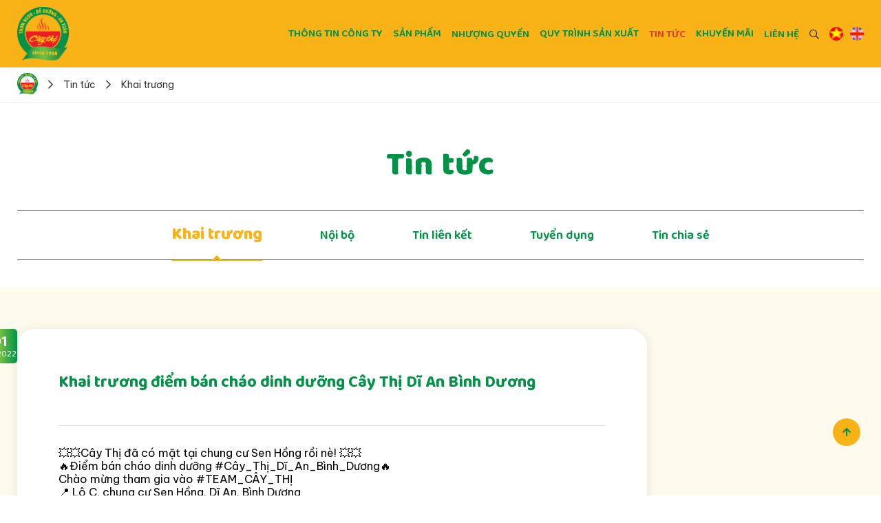

--- FILE ---
content_type: text/html; charset=utf-8
request_url: https://caythi.com/khai-truong-diem-ban-chao-dinh-dung-cay-thi-di-an-binh-duong
body_size: 11959
content:


    <!DOCTYPE html>
    <html id="ctl00_Html1" lang="vi">

    <head id="ctl00_Head1"><title>
	Cửa hàng cháo dinh dưỡng Cây Thị Dĩ An Bình Dương
</title>
<meta http-equiv="Content-Type" content="text/html; charset=utf-8" />
<meta name="description" content="Cửa hàng cháo dinh dưỡng Cây Thị Dĩ An Bình Dương" />
<meta name="keywords" content="Cây Thị, cửa hàng, khai trương, cháo dinh dưỡng, thực phẩm dinh dưỡng " /><meta name='dmca-site-verification' content='UDY0UUlOSTRsblBKcWFLRGI2UFV4UT090' />
<meta name="p:domain_verify" content="b41463d16a2151acd45e215addfa5087"/>
<meta name="google-site-verification" content="DND24-qoXsFElk0Hj-SZCUJx618TkvDhazwtJHB8Kd0" /><meta property="og:image" content="https://caythi.com/Data/Sites/1/News/2723/279555241_1139558373491621_4663116585056800679_n.jpg" /><meta itemprop="image" content="https://caythi.com/Data/Sites/1/News/2723/279555241_1139558373491621_4663116585056800679_n.jpg" /><script type="application/ld+json">{"@context": "https://schema.org","@type": "NewsArticle","mainEntityOfPage": {"@type": "WebPage","@id": "https://caythi.com"},"headline": "Khai trương điểm bán cháo dinh dưỡng Cây Thị Dĩ An Bình Dương","image": ["https://caythi.com/Data/Sites/1/News/2723/279555241_1139558373491621_4663116585056800679_n.jpg"],"datePublished": "2022-04-30T17:00:00.0000000","dateModified": "2023-05-04T08:27:35.4770000","author": {"@type": "Person","name": "Công ty TNHH Cây Thị"},"publisher": {"@type": "Organization","name": "Công ty TNHH Cây Thị","logo": {"@type": "ImageObject","url": "https://caythi.com/Data/Sites/1/media/header/logo.png"}}}</script><link rel="canonical" href="https://caythi.com/khai-truong-diem-ban-chao-dinh-dung-cay-thi-di-an-binh-duong" />
<link rel="search" type="application/opensearchdescription+xml" title="Tìm kiếm Công ty TNHH Cây Thị" href="https://caythi.com/SearchEngineInfo.ashx" /><meta name="geo.region" content="VN" /><meta name="geo.placename" content="Ho Chi Minh City" /><meta name="geo.position" content="15.926666;107.965086" /><meta name="ICBM" content="15.926666, 107.965086" /><meta name="viewport" content="width=device-width, initial-scale=1.0, minimum-scale=1.0, maximum-scale=1.0, user-scalable=no" /><link rel='shortcut icon' href='/Data/Sites/1/skins/default/favicon.ico' /><style>

</style><link rel="preconnect" href="https://fonts.googleapis.com" /><link rel="preconnect" href="https://fonts.gstatic.com" crossorigin="" /><link href="https://fonts.googleapis.com/css2?family=Baloo+Thambi+2:wght@400;500;600;700;800&amp;family=Be+Vietnam+Pro:ital,wght@0,300;0,400;0,500;0,600;0,700;0,800;0,900;1,300;1,400;1,500;1,600;1,700;1,800;1,900&amp;display=swap" rel="stylesheet" /><link rel="stylesheet" href="/data/sites/1/skins/default/css/core.min.css" /><link rel="stylesheet" href="/data/sites/1/skins/default/css/main.min.css" /><link rel="stylesheet" href="/data/sites/1/skins/default/css/custom.css" /><link rel="stylesheet" href="/data/sites/1/skins/default/css/comment.css" /><link rel="stylesheet" href="/data/sites/1/skins/default/css/account.css" />

        <!-- Google tag (gtag.js) -->
<script async src="https://www.googletagmanager.com/gtag/js?id=UA-254343548-1"></script>
<script type="application/ld+json"> { "@context": "https://schema.org", "@type": "LocalBusiness", "name": "Công ty TNHH Cây Thị", "image": "https://caythi.com/data/sites/1/skins/default/img/logo.png", "@id": "", "url": "https://caythi.com/", "telephone": "1800-2061", "address": { "@type": "PostalAddress", "streetAddress": "Lô 3-1B, đường số 1, nhóm CN3, KCN Tân Bình, phường Tây Thạnh", "addressLocality": "Tân Phú", "postalCode": "Tân Phú", "addressCountry": "VN" }, "geo": { "@type": "GeoCoordinates", "latitude": 10.817437, "longitude": 106.613887 } } </script>
<script>
  window.dataLayer = window.dataLayer || [];
  function gtag(){dataLayer.push(arguments);}
  gtag('js', new Date());

 

  gtag('config', 'UA-254343548-1');
</script>

    </head>

    <body id="ctl00_Body" class="canhcam news-detail-page vi-vn">
        
        
        <form method="post" action="/khai-truong-diem-ban-chao-dinh-dung-cay-thi-di-an-binh-duong" onsubmit="javascript:return WebForm_OnSubmit();" id="aspnetForm">
<div class="aspNetHidden">
<input type="hidden" name="__EVENTTARGET" id="__EVENTTARGET" value="" />
<input type="hidden" name="__EVENTARGUMENT" id="__EVENTARGUMENT" value="" />
<input type="hidden" name="__VIEWSTATEFIELDCOUNT" id="__VIEWSTATEFIELDCOUNT" value="3" />
<input type="hidden" name="__VIEWSTATE" id="__VIEWSTATE" value="/[base64]" />
<input type="hidden" name="__VIEWSTATE1" id="__VIEWSTATE1" value="[base64]" />
<input type="hidden" name="__VIEWSTATE2" id="__VIEWSTATE2" value="g6XagptCRt0=" />
</div>

<script type="text/javascript">
//<![CDATA[
var theForm = document.forms['aspnetForm'];
if (!theForm) {
    theForm = document.aspnetForm;
}
function __doPostBack(eventTarget, eventArgument) {
    if (!theForm.onsubmit || (theForm.onsubmit() != false)) {
        theForm.__EVENTTARGET.value = eventTarget;
        theForm.__EVENTARGUMENT.value = eventArgument;
        theForm.submit();
    }
}
//]]>
</script>


<script src="https://ajax.aspnetcdn.com/ajax/4.6/1/WebForms.js" type="text/javascript"></script>
<script type="text/javascript">
//<![CDATA[
window.WebForm_PostBackOptions||document.write('<script type="text/javascript" src="/WebResource.axd?d=ww9EH3GNJFI_7qcUQMoBB5a1UuV5GqS2o2AnOtLy__hxPyBia_a1VibYGEM4_kvkKZQ_jeWX4wLt3tzbEW_tvDxt8gs1&amp;t=638393501798026697"><\/script>');//]]>
</script>


<script type="text/javascript">(function (d, s, id) {var js, fjs = d.getElementsByTagName(s)[0];if (d.getElementById(id)) return;js = d.createElement(s); js.id = idjs.async=true;js.src = "//connect.facebook.net/en_US/all.js#xfbml=1";fjs.parentNode.insertBefore(js, fjs);} (document, 'script', 'facebook-jssdk'));</script><script type="text/javascript">!function (d, s, id) {var js, fjs = d.getElementsByTagName(s)[0];if (!d.getElementById(id)) {js = d.createElement(s);js.id = id; js.src = "//platform.twitter.com/widgets.js";fjs.parentNode.insertBefore(js, fjs);}} (document, "script", "twitter-wjs");</script>
<script src="https://ajax.aspnetcdn.com/ajax/4.6/1/WebUIValidation.js" type="text/javascript"></script>
<script src="https://ajax.aspnetcdn.com/ajax/4.6/1/MicrosoftAjax.js" type="text/javascript"></script>
<script type="text/javascript">
//<![CDATA[
(window.Sys && Sys._Application && Sys.Observer)||document.write('<script type="text/javascript" src="/ScriptResource.axd?d=iqDdhnkB2fpPDEgsHUM6oztDzfr3AsMH8oIyWizpehxzJwH5xk55Td_JXhSWnwV4779WBel-B2xnlKFg2HvTdPj4JOCmL0I2vtN9qis5Xj8OX47bNjH9fK2hJWpxrjoTHMKyHSYOKcfTc0w-QK3oFGReIMc1&t=511fa37d"><\/script>');//]]>
</script>

<script src="https://ajax.aspnetcdn.com/ajax/4.6/1/MicrosoftAjaxWebForms.js" type="text/javascript"></script>
<script type="text/javascript">
//<![CDATA[
(window.Sys && Sys.WebForms)||document.write('<script type="text/javascript" src="/ScriptResource.axd?d=07NYynwbjkj5AwgCmOSkiSZ0-mclytixPPG5rxYUTZV8XBAFmKJ8d8OZa2akVAhR22sgHgd2pq77wrLwgYB-lrSd1ygVHhPtXaLlZbwEoT0xZCL35E-Fr37HVCPGpeG6henoZL9Qq7DAsumQiLIKPPOVPGvj31liCG-68E5FG7I2v5_20&t=511fa37d"><\/script>');function WebForm_OnSubmit() {
if (typeof(ValidatorOnSubmit) == "function" && ValidatorOnSubmit() == false) return false;
return true;
}
//]]>
</script>

            
            
            
            <script type="text/javascript">
//<![CDATA[
Sys.WebForms.PageRequestManager._initialize('ctl00$ScriptManager1', 'aspnetForm', [], [], [], 90, 'ctl00');
//]]>
</script>

            <div id="fb-root"></div>
            <header>
                <div class="container">
                    <div class="header-wrapper">
                        <div class="row items-center justify-between">
                            <div class="col-lg-1 col-6">
                                <div class="logo">
                                    <div class='Module Module-1338'><div class='ModuleContent'><a href="/"><img alt="" src="/data/sites/1/skins/default/img/logo.png" /></a></div></div>
                                </div>
                            </div>
                            <div class="col-lg-11 col-6">
                                <div class="header-right-wrapper flex items-center justify-end">
                                    <div class="menu-wrapper">
                                        <div class='Module Module-1339'><div class='ModuleContent'><div class="menu">
  <ul>
    <li class="has-sub">
      <a class=" " href="https://caythi.com/thong-tin-cong-ty/gioi-thieu" title="Thông tin công ty" target="_self">Thông tin công ty</a>
      <span class="fa fa-chevron-down toggle">
      </span>
      <div class="sub-menu">
        <ul>
          <li>
            <a class=" " href="https://caythi.com/gioi-thieu" title="Giới thiệu" target="_self">Giới thiệu</a>
          </li>
          <li>
            <a class=" " href="https://caythi.com/tam-nhin-su-menh" title="Tầm Nhìn - Sứ Mệnh" target="_self">Tầm Nhìn - Sứ Mệnh</a>
          </li>
          <li>
            <a class=" " href="https://caythi.com/lich-su-hinh-thanh" title="Lịch sử hình thành" target="_self">Lịch sử hình thành</a>
          </li>
          <li>
            <a class=" " href="https://caythi.com/he-thong-phan-phoi" title="Hệ thống phân phối" target="_self">Hệ thống phân phối</a>
          </li>
        </ul>
      </div>
    </li>
    <li class="has-sub">
      <a class=" " href="https://caythi.com/san-pham" title="Sản phẩm" target="_self">Sản phẩm</a>
      <span class="fa fa-chevron-down toggle">
      </span>
      <div class="sub-menu">
        <ul>
          <li>
            <a class=" " href="https://caythi.com/chao-tuoi" title="Cháo tươi" target="_self">Cháo tươi</a>
          </li>
          <li>
            <a class=" " href="https://caythi.com/chao-nong" title="Cháo nóng" target="_self">Cháo nóng</a>
          </li>
          <li>
            <a class=" " href="https://caythi.com/sup-dinh-duong" title="Súp dinh dưỡng" target="_self">Súp dinh dưỡng</a>
          </li>
          <li>
            <a class=" " href="https://caythi.com/ga-ac-tiem" title="Gà ác tiềm" target="_self">Gà ác tiềm</a>
          </li>
          <li>
            <a class=" " href="https://caythi.com/mon-an-dung-kem-chao-70-gam" title="Món ăn dùng kèm cháo 70 gam" target="_self">Món ăn dùng kèm cháo 70 gam</a>
          </li>
          <li>
            <a class=" " href="https://caythi.com/chao-ngon-tien-loi-achaki" title="Cháo ngon tiện lợi Achaki" target="_self">Cháo ngon tiện lợi Achaki</a>
          </li>
          <li>
            <a class=" " href="https://caythi.com/thit-vien-xot" title="Thịt viên xốt" target="_self">Thịt viên xốt</a>
          </li>
          <li>
            <a class=" " href="https://caythi.com/chao-dac-san-vung-mien" title="Cháo đặc sản vùng miền" target="_self">Cháo đặc sản vùng miền</a>
          </li>
        </ul>
      </div>
    </li>
    <li>
      <a class=" " href="https://caythi.com/nhuong-quyen" title="Nhượng quyền" target="_self">Nhượng quyền</a>
    </li>
    <li class="has-sub">
      <a class=" " href="#" title="Quy trình sản xuất" target="_self">Quy trình sản xuất</a>
      <span class="fa fa-chevron-down toggle">
      </span>
      <div class="sub-menu">
        <ul>
          <li>
            <a class=" " href="https://caythi.com/quy-trinh-san-xuat-2" title="Quy trình sản xuất" target="_self">Quy trình sản xuất</a>
          </li>
          <li>
            <a class=" " href="https://caythi.com/quy-trinh-san-xuat-kiem-soat-chat-luong" title="Quy trình kiểm soát chất lượng" target="_self">Quy trình kiểm soát chất lượng</a>
          </li>
          <li>
            <a class=" " href="https://caythi.com/nghien-cuu-phat-trien-doi-moi-1" title="Nghiên cứu - Phát triển - Đổi mới" target="_self">Nghiên cứu - Phát triển - Đổi mới</a>
          </li>
        </ul>
      </div>
    </li>
    <li class="active">
      <a class=" " href="https://caythi.com/tin-tuc" title="Tin tức" target="_self">Tin tức</a>
    </li>
    <li class="has-sub">
      <a class=" " href="https://caythi.com/khuyen-mai/online" title="Khuyến mãi" target="_self">Khuyến mãi</a>
      <span class="fa fa-chevron-down toggle">
      </span>
      <div class="sub-menu">
        <ul>
          <li>
            <a class=" " href="https://caythi.com/online" title="Online" target="_self">Online</a>
          </li>
          <li>
            <a class=" " href="https://caythi.com/nhuong-quyen-1" title="Nhượng quyền" target="_self">Nhượng quyền</a>
          </li>
        </ul>
      </div>
    </li>
    <li>
      <a class=" " href="https://caythi.com/lien-he" title="Liên hệ" target="_self">Liên hệ</a>
    </li>
  </ul>
</div></div></div>
                                    </div>
                                    <div class="search-wrapper">
                                        <a class="search-link fz-14" href="/searchresults.aspx">
                                            <span class="far fa-search"> </span>
                                        </a>
                                    </div>
                                    <div class="language-wrapper">
                                        <div class='Module Module-1340'><div class="language">
  <ul>
    <li>
      <a href="https://caythi.com/khai-truong-diem-ban-chao-dinh-dung-cay-thi-di-an-binh-duong" target="" title="Tiếng Việt">
        <img src="/Data/SiteImages/flags/vn.gif" alt="Tiếng Việt">
      </a>
    </li>
    <li>
      <a href="https://caythi.com/en-US/cay-thi-grand-opening-store-in-di-an-binh-duong" target="" title="English">
        <img src="/Data/SiteImages/flags/us.gif" alt="English">
      </a>
    </li>
  </ul>
</div></div>
                                    </div>
                                    <div class="menu-toggle hidden-desktop"><span class="far fa-bars"></span></div>
                                </div>
                            </div>
                        </div>
                    </div>
                </div>
            </header>
            <div class="menu-mobile-offcanvas" id="mobileMenu">
                <div class="offcanvas-close"><span class="ri-close-line"></span></div>
                <div class="offcanvas-wrap"> </div>
            </div>
            <div class="offcanvas-overlay"></div>
            <main>
                <div id="ctl00_divAlt1" class="altcontent1 cmszone">
	
                    
                    <section class="banner-section"><div class='Module Module-1346'><div class='ModuleContent'><div class="banner">
  <img src="/Data/Sites/1/Banner/1banner.jpg" alt="">
</div>
</div></div></section><div class="breadcrumb-wrapper"><div class='container Module Module-230'><ol class='breadcrumb' itemscope='' itemtype='http://schema.org/BreadcrumbList'>
    
            <li itemprop='itemListElement' itemscope='' itemtype='http://schema.org/ListItem'><a href='https://caythi.com' class='itemcrumb' itemprop='item'  itemtype='http://schema.org/Thing'><span itemprop='name'>Trang chủ</span></a><meta itemprop='position' content='0'></li>
        
            <li itemprop='itemListElement' itemscope='' itemtype='http://schema.org/ListItem'><a href='https://caythi.com/tin-tuc' class='itemcrumb' itemprop='item'  itemtype='http://schema.org/Thing'><span itemprop='name'>Tin tức</span></a><meta itemprop='position' content='1'></li>
        
            <li itemprop='itemListElement' itemscope='' itemtype='http://schema.org/ListItem'><a href='https://caythi.com/khai-truong' class='itemcrumb active' itemprop='item'  itemtype='http://schema.org/Thing'><span itemprop='name'>Khai trương</span></a><meta itemprop='position' content='2'></li>
        
    
</ol></div></div>
                
</div>
                
                <div id="ctl00_divCenter" class="middle-fullwidth">
	
                    
                        
    
<section class="section"><div class='Module Module-1347'><div class='ModuleContent'><nav class="subnav-wrap">
  <div class="container">
    <h2 class="section-title text-main text-center">Tin tức</h2>
    <div class="subnav">
      <ul>
        <li class="active">
          <a href="https://caythi.com/khai-truong" target="_self" title="Khai trương">Khai trương</a>
        </li>
        <li>
          <a href="https://caythi.com/noi-bo" target="_self" title="Nội bộ">Nội bộ</a>
        </li>
        <li>
          <a href="https://caythi.com/tin-lien-ket" target="_self" title="Tin liên kết">Tin liên kết</a>
        </li>
        <li>
          <a href="https://caythi.com/tuyen-dung" target="_self" title="Tuyển dụng">Tuyển dụng</a>
        </li>
        <li>
          <a href="https://caythi.com/tin-chia-se" target="_self" title="Tin chia sẻ">Tin chia sẻ</a>
        </li>
      </ul>
    </div>
  </div>
</nav></div></div><div class='Module Module-1357'><div class='ModuleContent'>
<div id="ctl00_mainContent_ctl01_ctl00_pnlInnerWrap">
		
    
    
    <section class="section section-bg">
  <div class="container">
    <div class="news-detail-wrap">
      <div class="row">
        <div class="col-lg-9">
          <div class="news-detail">
            <div class="date-display">
              <div class="day">01</div>
              <div class="month">05.2022</div>
            </div>
            <h1 class="news-detail-title">Khai trương điểm bán cháo dinh dưỡng Cây Thị Dĩ An Bình Dương</h1>
            <div class="share">
              <div class="fb-like" data-href="https://caythi.com/khai-truong-diem-ban-chao-dinh-dung-cay-thi-di-an-binh-duong" data-width="" data-layout="button_count" data-action="like" data-size="small" data-share="true">
              </div>
            </div>
            <div class="news-detail-content article-content"><span id="docs-internal-guid-3e0450cf-7fff-2256-607f-2468931f6e0b"></span>
<p dir="ltr" style="margin-top: 0pt; margin-bottom: 0pt; line-height: 1.2;"><span style="background-color: transparent; height: 16px; width: 16px; border: none; font-family: inherit; font-size: 16px; color: #050505;">💥💥Cây Thị đã có mặt tại chung cư Sen Hồng rồi nè! 💥💥<br />
🔥Điểm bán cháo dinh dưỡng #Cây_Thị_Dĩ_An_Bình_Dương🔥<br />
Chào mừng tham gia vào #TEAM_CÂY_THỊ<br />
📍 Lô C, chung cư Sen Hồng, Dĩ An, Bình Dương<br />
🚗Đến ngay điểm bán cháo dinh dưỡng Cây Thị Bình Dương để vừa thưởng thức cháo ngon, vừa nhận ngay quà tặng cho bé yêu nhà mình nè!</span></p>
<p dir="ltr" style="margin-top: 0pt; margin-bottom: 0pt; line-height: 1.2;"><span style="background-color: transparent; height: 16px; width: 16px; border: none; font-family: inherit; font-size: 16px; color: #050505;">&nbsp;</span></p>
<p dir="ltr" style="margin-top: 0pt; margin-bottom: 0pt; line-height: 1.2;"><img alt="" src="/Data/Sites/1/media/tin-tức/khai-truong-diem-ban-chao-dinh-dung-cay-thi-di-an-binh-duong/279495703_1139558350158290_1034646583201147617_n.jpg" style="width: 500px; height: 500px;" /></p>
<p dir="ltr" style="margin-top: 0pt; margin-bottom: 0pt; line-height: 1.2;">&nbsp;</p>
<p dir="ltr" style="margin-top: 0pt; margin-bottom: 0pt; line-height: 1.2;"><img alt="" src="/Data/Sites/1/media/tin-tức/khai-truong-diem-ban-chao-dinh-dung-cay-thi-di-an-binh-duong/279555241_1139558373491621_4663116585056800679_n.jpg" style="width: 500px; height: 500px;" /></p>
<p dir="ltr" style="margin-top: 0pt; margin-bottom: 0pt; line-height: 1.2;">&nbsp;</p>
<p dir="ltr" style="margin-top: 0pt; margin-bottom: 0pt; line-height: 1.2;"><img alt="" src="/Data/Sites/1/media/tin-tức/khai-truong-diem-ban-chao-dinh-dung-cay-thi-di-an-binh-duong/279572109_1139558446824947_1712395806794294004_n.jpg" style="width: 500px; height: 500px;" /></p>
<p dir="ltr" style="margin-top: 0pt; margin-bottom: 0pt; line-height: 1.2;">&nbsp;</p>
<p dir="ltr" style="margin-top: 0pt; margin-bottom: 0pt; line-height: 1.2;"><img alt="" src="/Data/Sites/1/media/tin-tức/khai-truong-diem-ban-chao-dinh-dung-cay-thi-di-an-binh-duong/279581887_1139558413491617_4116422131110691208_n.jpg" style="width: 500px; height: 500px;" /></p>
<p dir="ltr" style="margin-top: 0pt; margin-bottom: 0pt; line-height: 1.2;">&nbsp;</p>
<p dir="ltr" style="margin-top: 0pt; margin-bottom: 0pt; line-height: 1.2;">----------------------------------------------</p>
<p>Thông tin liên hệ</p>
<p style="outline: 0px; vertical-align: baseline; margin: 1rem 0px 0px; border: 0px; padding: 0px; font-variant-numeric: inherit; font-variant-east-asian: inherit; font-stretch: inherit; line-height: inherit; font-family: 'Be Vietnam Pro', sans-serif; color: #333333;"><span style="outline: 0px; vertical-align: baseline; margin: 0px; border: 0px; padding: 0px; font-style: inherit; font-variant: inherit; font-weight: inherit; font-stretch: inherit; line-height: inherit; font-family: Arial;"><img alt="" src="/Data/Sites/1/media/th%C3%B4ng-tin-li%C3%AAn-h%E1%BB%87-c%C3%A2y-th%E1%BB%8B-(2)_thumb_thumb.png" /><br style="outline: 0px;" />
</span></p></div>
          </div>
        </div>
        <div class="col-lg-3">
        </div>
      </div>
    </div>
    <div class="news-detail-other">
      <div class="section-title text-center text-main">Tin tức khác</div>
      <div class="row">
        <div class="col-lg-4 col-sm-6">
          <div class="news-item news-col">
            <div class="news-img">
              <a href="https://caythi.com/khai-truong-cua-hang-chao-dinh-dung-cay-thi-thon-thach-long-tphcm" target="_self" title="Khai trương cửa hàng cháo dinh dưỡng Cây Thị tại thôn Thạch Long - TP.HCM">
                <img src="/Data/Sites/1/News/4090/0.png" alt="Khai trương cửa hàng cháo dinh dưỡng Cây Thị tại thôn Thạch Long - TP.HCM">
              </a>
              <div class="date-display">
                <div class="day">08</div>
                <div class="month">11.2025</div>
              </div>
            </div>
            <div class="news-caption">
              <div class="news-title">
                <a href="https://caythi.com/khai-truong-cua-hang-chao-dinh-dung-cay-thi-thon-thach-long-tphcm" target="_self" title="Khai trương cửa hàng cháo dinh dưỡng Cây Thị tại thôn Thạch Long - TP.HCM">Khai trương cửa hàng cháo dinh dưỡng Cây Thị tại thôn Thạch Long - TP.HCM</a>
              </div>
              <a class="view-more" href="https://caythi.com/khai-truong-cua-hang-chao-dinh-dung-cay-thi-thon-thach-long-tphcm" target="_self" title="Khai trương cửa hàng cháo dinh dưỡng Cây Thị tại thôn Thạch Long - TP.HCM">Xem chi tiết<span class="far fa-arrow-right"></span></a>
            </div>
          </div>
        </div>
        <div class="col-lg-4 col-sm-6">
          <div class="news-item news-col">
            <div class="news-img">
              <a href="https://caythi.com/khai-truong-cua-hang-chao-dinh-dung-cay-thi-tran-bien-dong-nai" target="_self" title="Khai trương cửa hàng cháo dinh dưỡng Cây Thị Trấn Biên - Đồng Nai">
                <img src="/Data/Sites/1/News/4071/untitled-design-(8).png" alt="Khai trương cửa hàng cháo dinh dưỡng Cây Thị Trấn Biên - Đồng Nai">
              </a>
              <div class="date-display">
                <div class="day">28</div>
                <div class="month">07.2025</div>
              </div>
            </div>
            <div class="news-caption">
              <div class="news-title">
                <a href="https://caythi.com/khai-truong-cua-hang-chao-dinh-dung-cay-thi-tran-bien-dong-nai" target="_self" title="Khai trương cửa hàng cháo dinh dưỡng Cây Thị Trấn Biên - Đồng Nai">Khai trương cửa hàng cháo dinh dưỡng Cây Thị Trấn Biên - Đồng Nai</a>
              </div>
              <a class="view-more" href="https://caythi.com/khai-truong-cua-hang-chao-dinh-dung-cay-thi-tran-bien-dong-nai" target="_self" title="Khai trương cửa hàng cháo dinh dưỡng Cây Thị Trấn Biên - Đồng Nai">Xem chi tiết<span class="far fa-arrow-right"></span></a>
            </div>
          </div>
        </div>
        <div class="col-lg-4 col-sm-6">
          <div class="news-item news-col">
            <div class="news-img">
              <a href="https://caythi.com/khai-truong-cua-hang-chao-dinh-dung-cay-thi-nam-dan-nghe-an" target="_self" title="Khai trương cửa hàng cháo dinh dưỡng Cây Thị tại Nam Đàn - Nghệ An">
                <img src="/Data/Sites/1/News/4070/514925857_1040966621571120_1006795236068361365_n.jpg" alt="Khai trương cửa hàng cháo dinh dưỡng Cây Thị tại Nam Đàn - Nghệ An">
              </a>
              <div class="date-display">
                <div class="day">03</div>
                <div class="month">07.2025</div>
              </div>
            </div>
            <div class="news-caption">
              <div class="news-title">
                <a href="https://caythi.com/khai-truong-cua-hang-chao-dinh-dung-cay-thi-nam-dan-nghe-an" target="_self" title="Khai trương cửa hàng cháo dinh dưỡng Cây Thị tại Nam Đàn - Nghệ An">Khai trương cửa hàng cháo dinh dưỡng Cây Thị tại Nam Đàn - Nghệ An</a>
              </div>
              <a class="view-more" href="https://caythi.com/khai-truong-cua-hang-chao-dinh-dung-cay-thi-nam-dan-nghe-an" target="_self" title="Khai trương cửa hàng cháo dinh dưỡng Cây Thị tại Nam Đàn - Nghệ An">Xem chi tiết<span class="far fa-arrow-right"></span></a>
            </div>
          </div>
        </div>
      </div>
    </div>
  </div>
</section>
    
    

	</div></div></div></section>
                
</div>
                
                
            </main>
            <footer>
                <div class="container">
                    <div class="row">
                        <div class="col-lg-3 col-sm-6">
                            <div class="footer-item footer-info">
                                <div class='Module Module-1341'><div class='ModuleContent'><div class="footer-title">Công ty TNHH Cây Thị</div>
<p class="footer-title" style="text-align: left;"><img alt="" src="/Data/Sites/1/media/logo/logo-caay-thij.png" style="width: 109.556px; height: 114px; border-color: #ffff00;" /></p>
<ul>
    <li> <strong>Trụ sở chính: </strong>Văn phòng làm việc: Lô 3-1B, đường số 1, nhóm CN3, KCN Tân Bình, phường Tây Thạnh, TP. HCM</li>
    <li> <strong>Hotline: </strong>1800-2061</li>
    <li> <strong>Email: </strong>info@caythi.com</li>
    <li> <strong>Website: </strong><a rel="nofollow" href="/">caythi.com</a></li>
    <li><span style="font-weight: bolder;"></span><span style="font-weight: bolder;">Giờ hoạt động: </span><span style="font-weight: ;">8:00 - 17:00 (thứ hai - thứ bảy)</span></li>
</ul></div></div>
                            </div>
                        </div>
                        <div class="col-lg-3 col-sm-6">
                            <div class="footer-item">
                                <div class='Module Module-1342'><div class='ModuleContent'><div class="footer-title">Đăng ký nhận bản tin</div>
<p>Nhận thông tin mới nhất về sản phẩm, ưu đãi và thông tin giảm giá</p></div></div>
                                <div class='Module Module-1343'><div id='ctl00_mdl1343_ctl00_subscribe1_pnlSubscribeBody' class='subscribe'>

    
    <div id='ctl00_mdl1343_ctl00_subscribe1_pnlSubscribe' class='subscribefrm'>

        <input name="ctl00$mdl1343$ctl00$subscribe1$txtEmail" type="text" id="ctl00_mdl1343_ctl00_subscribe1_txtEmail" title="Nhập địa chỉ email hợp lệ." class="subscribeemail" placeholder="Địa chỉ email" />
        
        <button onclick="__doPostBack('ctl00$mdl1343$ctl00$subscribe1$btnSubscribe','')" id="ctl00_mdl1343_ctl00_subscribe1_btnSubscribe" class="subscribebutton" ValidationGroup="subscribe">
            <span class="fal fa-check"></span>
        </button>
        <span id="ctl00_mdl1343_ctl00_subscribe1_reqEmail" class="fa fa-exclamation-triangle" style="display:none;">Vui lòng nhập email.</span>
        <span id="ctl00_mdl1343_ctl00_subscribe1_regexEmail" class="fa fa-exclamation-triangle" style="display:none;">Email không hợp lệ.</span>
    
</div>
    
    

</div></div>
                                <div class="ft-maps">
                                <iframe src="https://www.google.com/maps/embed?pb=!1m18!1m12!1m3!1d3918.9198624861488!2d106.61170031483672!3d10.817444661393148!2m3!1f0!2f0!3f0!3m2!1i1024!2i768!4f13.1!3m3!1m2!1s0x31752b6c33ead04b%3A0x3985f301355bec02!2zQ8O0bmcgdHkgVE5ISCBDw6J5IFRo4buL!5e0!3m2!1svi!2s!4v1680150947998!5m2!1svi!2s" style="border:0;" allowfullscreen="" loading="lazy" referrerpolicy="no-referrer-when-downgrade"></iframe>
                                </div>
                            </div>
                        </div>
                        <div class="col-lg-3 col-sm-6">
                            <div class="footer-item footer-link">
                                <div class='Module Module-1344'><div class='ModuleContent'><div class="footer-item footer-nav">
  <div class="footer-title">Liên kết nhanh</div>
  <ul>
    <li>
      <a href="https://caythi.com/gioi-thieu" target="_self">Giới thiệu </a>
    </li>
    <li>
      <a href="https://caythi.com/san-pham" target="_self">Sản phẩm </a>
    </li>
    <li>
      <a href="https://caythi.com/nhuong-quyen" target="_self">Nhượng quyền </a>
    </li>
    <li>
      <a href="https://caythi.com/tin-tuc" target="_self">Tin tức </a>
    </li>
    <li>
      <a href="https://caythi.com/khuyen-mai/online" target="_self">Khuyến mãi </a>
    </li>
    <li>
      <a href="https://caythi.com/lien-he" target="_self">Liên hệ </a>
    </li>
  </ul>
</div></div></div>
                            </div>
                        </div>
                        <div class="col-lg-3 col-sm-6">
                            <div class="footer-item">
                               <div class='Module Module-1345'><div class='ModuleContent'><div class="footer-title">Liên kết với chúng tôi</div>
<div class="footer-social">
<ul>
    <li><a rel="nofollow" href="https://www.facebook.com/caythi.vn" id="link_1661323957205"> <em class="fab fa-facebook-square"></em></a></li>
    <li><a rel="nofollow" href="https://www.youtube.com/c/C%C3%A2yTh%E1%BB%8B" id="link_1661323968901"> <em class="fab fa-youtube"></em></a></li>
</ul>
</div>
<div class="footer-copyright">
<p>© 2021 Công ty TNHH Cây Thị.<br />
All Rights Reserved. <a href="https://www.canhcam.vn/thiet-ke-website" target="_blank">Thiết kế website</a> bởi <a href="https://www.canhcam.vn/" target="_blank">Cánh Cam</a></p>
<p>&nbsp;</p>
<p><a rel="nofollow" href="//www.dmca.com/Protection/Status.aspx?ID=085e9b4a-995c-4119-ac98-84f0182f6240" title="DMCA.com Protection Status" class="dmca-badge" style="font-size: 1rem;"><img src="https://images.dmca.com/Badges/dmca_protected_sml_120l.png?ID=085e9b4a-995c-4119-ac98-84f0182f6240" alt="DMCA.com Protection Status" /></a></p>
</div></div></div>
                            </div>
                        </div>
                    </div>
                </div>

                <div class="back-top" id="backToTop">
                    <em class="fas fa-arrow-up"></em>
                </div>
            </footer>
            
            
        
<script type="text/javascript">
//<![CDATA[
var Page_Validators =  new Array(document.getElementById("ctl00_mdl1343_ctl00_subscribe1_reqEmail"), document.getElementById("ctl00_mdl1343_ctl00_subscribe1_regexEmail"));
//]]>
</script>

<script type="text/javascript">
//<![CDATA[
var ctl00_mdl1343_ctl00_subscribe1_reqEmail = document.all ? document.all["ctl00_mdl1343_ctl00_subscribe1_reqEmail"] : document.getElementById("ctl00_mdl1343_ctl00_subscribe1_reqEmail");
ctl00_mdl1343_ctl00_subscribe1_reqEmail.controltovalidate = "ctl00_mdl1343_ctl00_subscribe1_txtEmail";
ctl00_mdl1343_ctl00_subscribe1_reqEmail.focusOnError = "t";
ctl00_mdl1343_ctl00_subscribe1_reqEmail.errormessage = "Vui lòng nhập email.";
ctl00_mdl1343_ctl00_subscribe1_reqEmail.display = "Dynamic";
ctl00_mdl1343_ctl00_subscribe1_reqEmail.validationGroup = "subscribe1343";
ctl00_mdl1343_ctl00_subscribe1_reqEmail.evaluationfunction = "RequiredFieldValidatorEvaluateIsValid";
ctl00_mdl1343_ctl00_subscribe1_reqEmail.initialvalue = "";
var ctl00_mdl1343_ctl00_subscribe1_regexEmail = document.all ? document.all["ctl00_mdl1343_ctl00_subscribe1_regexEmail"] : document.getElementById("ctl00_mdl1343_ctl00_subscribe1_regexEmail");
ctl00_mdl1343_ctl00_subscribe1_regexEmail.controltovalidate = "ctl00_mdl1343_ctl00_subscribe1_txtEmail";
ctl00_mdl1343_ctl00_subscribe1_regexEmail.focusOnError = "t";
ctl00_mdl1343_ctl00_subscribe1_regexEmail.errormessage = "Email không hợp lệ.";
ctl00_mdl1343_ctl00_subscribe1_regexEmail.display = "Dynamic";
ctl00_mdl1343_ctl00_subscribe1_regexEmail.validationGroup = "subscribe1343";
ctl00_mdl1343_ctl00_subscribe1_regexEmail.evaluationfunction = "RegularExpressionValidatorEvaluateIsValid";
ctl00_mdl1343_ctl00_subscribe1_regexEmail.validationexpression = "^([0-9a-zA-Z]([\'-.\\w]*[_0-9a-zA-Z])*@(([0-9a-zA-Z])+([-\\w\']*[0-9a-zA-Z])*\\.)+[a-zA-Z]{2,9})$";
//]]>
</script>

<div class="aspNetHidden">

	<input type="hidden" name="__VIEWSTATEGENERATOR" id="__VIEWSTATEGENERATOR" value="0CFF670F" />
	<input type="hidden" name="__SCROLLPOSITIONX" id="__SCROLLPOSITIONX" value="0" />
	<input type="hidden" name="__SCROLLPOSITIONY" id="__SCROLLPOSITIONY" value="0" />
	<input type="hidden" name="__EVENTVALIDATION" id="__EVENTVALIDATION" value="/wEdAAP+NwKhYiurr8Ac+pdLCUeDAhThBEjyum3kln0JnpZ6WVciGSy24ApFK5WrVfmH+y3HguNw0tfghq5CQDlSqXB5CV6E0A==" />
</div>
<script type="text/javascript" src="https://apis.google.com/js/plusone.js"></script>
<script type="text/javascript">
//<![CDATA[

var Page_ValidationActive = false;
if (typeof(ValidatorOnLoad) == "function") {
    ValidatorOnLoad();
}

function ValidatorOnSubmit() {
    if (Page_ValidationActive) {
        return ValidatorCommonOnSubmit();
    }
    else {
        return true;
    }
}
        
theForm.oldSubmit = theForm.submit;
theForm.submit = WebForm_SaveScrollPositionSubmit;

theForm.oldOnSubmit = theForm.onsubmit;
theForm.onsubmit = WebForm_SaveScrollPositionOnSubmit;

document.getElementById('ctl00_mdl1343_ctl00_subscribe1_reqEmail').dispose = function() {
    Array.remove(Page_Validators, document.getElementById('ctl00_mdl1343_ctl00_subscribe1_reqEmail'));
}

document.getElementById('ctl00_mdl1343_ctl00_subscribe1_regexEmail').dispose = function() {
    Array.remove(Page_Validators, document.getElementById('ctl00_mdl1343_ctl00_subscribe1_regexEmail'));
}
//]]>
</script>
</form>
        <div id="fb-root"></div>
        <script async defer crossorigin="anonymous"
            src="https://connect.facebook.net/vi_VN/sdk.js#xfbml=1&version=v12.0&appId=1218062925031519&autoLogAppEvents=1"
            nonce="fDLEMcmx"></script>
        <script src="/data/sites/1/skins/default/js/core.min.js"></script>
        <script src="/data/sites/1/skins/default/js/main.min.js"></script>
        <script src="/data/sites/1/skins/default/js/custom.js"></script>
        <script src="/data/sites/1/skins/default/js/comment.js"></script>
        <script src="/data/sites/1/skins/default/js/ecommerce.js"></script>
    </body>

    </html>

--- FILE ---
content_type: text/css
request_url: https://caythi.com/data/sites/1/skins/default/css/main.min.css
body_size: 27545
content:
@charset "UTF-8";a,abbr,acronym,address,applet,article,aside,b,big,blockquote,caption,center,cite,code,dd,del,details,dfn,div,dl,dt,em,embed,fieldset,figcaption,figure,form,h1,h2,h3,h4,h5,h6,hgroup,i,ins,kbd,label,legend,li,mark,menu,nav,object,ol,output,p,pre,q,ruby,s,samp,section,small,span,strike,strong,sub,summary,sup,table,tbody,td,tfoot,th,thead,time,tr,tt,u,ul,var{vertical-align:baseline;margin:0;border:0;padding:0;font:inherit;font-size:100%}audio,canvas,iframe,img,video{margin:0;border:0;padding:0;font:inherit;font-size:100%}body,footer,header,html{vertical-align:baseline;border:0;font:inherit}body,footer,html{margin:0;padding:0}header{font-size:100%}.product-detail-purchase .shop-online-list a,article,aside,details,figcaption,figure,footer,header,hgroup,menu,nav,section{display:block}ol,ul{list-style:none}blockquote,q{quotes:none}blockquote:after,blockquote:before,q:after,q:before{content:none}table{border-collapse:collapse;border-spacing:0}iframe,img,video{max-width:100%}audio,canvas,iframe,img,svg,video{vertical-align:middle}a{color:inherit;text-decoration:none}b,strong{font-weight:700}button,input,select,textarea{font-family:inherit}button{cursor:pointer}.row{-webkit-box-orient:horizontal;-webkit-box-direction:normal;-ms-flex-flow:row wrap;display:-webkit-box;display:-ms-flexbox;display:flex;flex-flow:row wrap;margin-bottom:-1.875rem;margin-left:-1.875rem}*,.row,.row>*,:after,:before{-webkit-box-sizing:border-box;box-sizing:border-box}.row>*{padding:0 0 1.875rem 1.875rem;width:100%}.col{-webkit-box-flex:1;-ms-flex:1 1 0%;flex:1 1 0%}.row.no-gutter,header{margin:0}.row.no-gutter>*{padding:0}.row.equal-height>*{-ms-flex-item-align:stretch;align-self:stretch}.row.equal-height>*>*{height:100%}.row.row-1>*,.row.row-2>*{-webkit-box-flex:0;-ms-flex:0 0 100%;flex:0 0 100%;max-width:100%}.row.row-2>*{-ms-flex:0 0 50%;flex:0 0 50%;max-width:50%}.row.row-3>*,.row.row-4>*{-webkit-box-flex:0;-ms-flex:0 0 33.33333%;flex:0 0 33.33333%;max-width:33.33333%}.row.row-4>*{-ms-flex:0 0 25%;flex:0 0 25%;max-width:25%}.row.row-5>*,.row.row-6>*{-webkit-box-flex:0;-ms-flex:0 0 20%;flex:0 0 20%;max-width:20%}.row.row-6>*{-ms-flex:0 0 16.66667%;flex:0 0 16.66667%;max-width:16.66667%}.row.row-7>*,.row.row-8>*{-webkit-box-flex:0;-ms-flex:0 0 14.28571%;flex:0 0 14.28571%;max-width:14.28571%}.row.row-8>*{-ms-flex:0 0 12.5%;flex:0 0 12.5%;max-width:12.5%}.row.row-10>*,.row.row-9>*{-webkit-box-flex:0;-ms-flex:0 0 11.11111%;flex:0 0 11.11111%;max-width:11.11111%}.row.row-10>*{-ms-flex:0 0 10%;flex:0 0 10%;max-width:10%}.row.row-11>*,.row.row-12>*{-webkit-box-flex:0;-ms-flex:0 0 9.09091%;flex:0 0 9.09091%;max-width:9.09091%}.row.row-12>*{-ms-flex:0 0 8.33333%;flex:0 0 8.33333%;max-width:8.33333%}@media (min-width:576px){.row.row-sm-1>*,.row.row-sm-2>*{-webkit-box-flex:0;-ms-flex:0 0 100%;flex:0 0 100%;max-width:100%}.row.row-sm-2>*{-ms-flex:0 0 50%;flex:0 0 50%;max-width:50%}.row.row-sm-3>*,.row.row-sm-4>*{-webkit-box-flex:0;-ms-flex:0 0 33.33333%;flex:0 0 33.33333%;max-width:33.33333%}.row.row-sm-4>*{-ms-flex:0 0 25%;flex:0 0 25%;max-width:25%}.row.row-sm-5>*,.row.row-sm-6>*{-webkit-box-flex:0;-ms-flex:0 0 20%;flex:0 0 20%;max-width:20%}.row.row-sm-6>*{-ms-flex:0 0 16.66667%;flex:0 0 16.66667%;max-width:16.66667%}.row.row-sm-7>*,.row.row-sm-8>*{-webkit-box-flex:0;-ms-flex:0 0 14.28571%;flex:0 0 14.28571%;max-width:14.28571%}.row.row-sm-8>*{-ms-flex:0 0 12.5%;flex:0 0 12.5%;max-width:12.5%}.row.row-sm-10>*,.row.row-sm-9>*{-webkit-box-flex:0;-ms-flex:0 0 11.11111%;flex:0 0 11.11111%;max-width:11.11111%}.row.row-sm-10>*{-ms-flex:0 0 10%;flex:0 0 10%;max-width:10%}.row.row-sm-11>*,.row.row-sm-12>*{-webkit-box-flex:0;-ms-flex:0 0 9.09091%;flex:0 0 9.09091%;max-width:9.09091%}.row.row-sm-12>*{-ms-flex:0 0 8.33333%;flex:0 0 8.33333%;max-width:8.33333%}}@media (min-width:768.98px){.row.row-md-1>*,.row.row-md-2>*{-webkit-box-flex:0;-ms-flex:0 0 100%;flex:0 0 100%;max-width:100%}.row.row-md-2>*{-ms-flex:0 0 50%;flex:0 0 50%;max-width:50%}.row.row-md-3>*,.row.row-md-4>*{-webkit-box-flex:0;-ms-flex:0 0 33.33333%;flex:0 0 33.33333%;max-width:33.33333%}.row.row-md-4>*{-ms-flex:0 0 25%;flex:0 0 25%;max-width:25%}.row.row-md-5>*,.row.row-md-6>*{-webkit-box-flex:0;-ms-flex:0 0 20%;flex:0 0 20%;max-width:20%}.row.row-md-6>*{-ms-flex:0 0 16.66667%;flex:0 0 16.66667%;max-width:16.66667%}.row.row-md-7>*,.row.row-md-8>*{-webkit-box-flex:0;-ms-flex:0 0 14.28571%;flex:0 0 14.28571%;max-width:14.28571%}.row.row-md-8>*{-ms-flex:0 0 12.5%;flex:0 0 12.5%;max-width:12.5%}.row.row-md-10>*,.row.row-md-9>*{-webkit-box-flex:0;-ms-flex:0 0 11.11111%;flex:0 0 11.11111%;max-width:11.11111%}.row.row-md-10>*{-ms-flex:0 0 10%;flex:0 0 10%;max-width:10%}.row.row-md-11>*,.row.row-md-12>*{-webkit-box-flex:0;-ms-flex:0 0 9.09091%;flex:0 0 9.09091%;max-width:9.09091%}.row.row-md-12>*{-ms-flex:0 0 8.33333%;flex:0 0 8.33333%;max-width:8.33333%}}@media (min-width:1024.98px){.row.row-lg-1>*,.row.row-lg-2>*{-webkit-box-flex:0;-ms-flex:0 0 100%;flex:0 0 100%;max-width:100%}.row.row-lg-2>*{-ms-flex:0 0 50%;flex:0 0 50%;max-width:50%}.row.row-lg-3>*,.row.row-lg-4>*{-webkit-box-flex:0;-ms-flex:0 0 33.33333%;flex:0 0 33.33333%;max-width:33.33333%}.row.row-lg-4>*{-ms-flex:0 0 25%;flex:0 0 25%;max-width:25%}.row.row-lg-5>*,.row.row-lg-6>*{-webkit-box-flex:0;-ms-flex:0 0 20%;flex:0 0 20%;max-width:20%}.row.row-lg-6>*{-ms-flex:0 0 16.66667%;flex:0 0 16.66667%;max-width:16.66667%}.row.row-lg-7>*,.row.row-lg-8>*{-webkit-box-flex:0;-ms-flex:0 0 14.28571%;flex:0 0 14.28571%;max-width:14.28571%}.row.row-lg-8>*{-ms-flex:0 0 12.5%;flex:0 0 12.5%;max-width:12.5%}.row.row-lg-10>*,.row.row-lg-9>*{-webkit-box-flex:0;-ms-flex:0 0 11.11111%;flex:0 0 11.11111%;max-width:11.11111%}.row.row-lg-10>*{-ms-flex:0 0 10%;flex:0 0 10%;max-width:10%}.row.row-lg-11>*,.row.row-lg-12>*{-webkit-box-flex:0;-ms-flex:0 0 9.09091%;flex:0 0 9.09091%;max-width:9.09091%}.row.row-lg-12>*{-ms-flex:0 0 8.33333%;flex:0 0 8.33333%;max-width:8.33333%}}@media (min-width:1280px){.row.row-xl-1>*,.row.row-xl-2>*{-webkit-box-flex:0;-ms-flex:0 0 100%;flex:0 0 100%;max-width:100%}.row.row-xl-2>*{-ms-flex:0 0 50%;flex:0 0 50%;max-width:50%}.row.row-xl-3>*,.row.row-xl-4>*{-webkit-box-flex:0;-ms-flex:0 0 33.33333%;flex:0 0 33.33333%;max-width:33.33333%}.row.row-xl-4>*{-ms-flex:0 0 25%;flex:0 0 25%;max-width:25%}.row.row-xl-5>*,.row.row-xl-6>*{-webkit-box-flex:0;-ms-flex:0 0 20%;flex:0 0 20%;max-width:20%}.row.row-xl-6>*{-ms-flex:0 0 16.66667%;flex:0 0 16.66667%;max-width:16.66667%}.row.row-xl-7>*,.row.row-xl-8>*{-webkit-box-flex:0;-ms-flex:0 0 14.28571%;flex:0 0 14.28571%;max-width:14.28571%}.row.row-xl-8>*{-ms-flex:0 0 12.5%;flex:0 0 12.5%;max-width:12.5%}.row.row-xl-10>*,.row.row-xl-9>*{-webkit-box-flex:0;-ms-flex:0 0 11.11111%;flex:0 0 11.11111%;max-width:11.11111%}.row.row-xl-10>*{-ms-flex:0 0 10%;flex:0 0 10%;max-width:10%}.row.row-xl-11>*,.row.row-xl-12>*{-webkit-box-flex:0;-ms-flex:0 0 9.09091%;flex:0 0 9.09091%;max-width:9.09091%}.row.row-xl-12>*{-ms-flex:0 0 8.33333%;flex:0 0 8.33333%;max-width:8.33333%}}.col-1,.col-2,.col-3{-ms-flex:0 0 8.33333%;flex:0 0 8.33333%;max-width:8.33333%;-webkit-box-flex:0}.col-2,.col-3{-ms-flex:0 0 16.66667%;flex:0 0 16.66667%;max-width:16.66667%}.col-3{-ms-flex:0 0 25%;flex:0 0 25%;max-width:25%}.col-4,.col-5,.col-6{-webkit-box-flex:0;-ms-flex:0 0 33.33333%;flex:0 0 33.33333%;max-width:33.33333%}.col-5,.col-6{-ms-flex:0 0 41.66667%;flex:0 0 41.66667%;max-width:41.66667%}.col-6{-ms-flex:0 0 50%;flex:0 0 50%;max-width:50%}.col-7,.col-8,.col-9{-ms-flex:0 0 58.33333%;flex:0 0 58.33333%;max-width:58.33333%;-webkit-box-flex:0}.col-8,.col-9{-ms-flex:0 0 66.66667%;flex:0 0 66.66667%;max-width:66.66667%}.col-9{-ms-flex:0 0 75%;flex:0 0 75%;max-width:75%}.col-10,.col-11,.col-12{-webkit-box-flex:0;-ms-flex:0 0 83.33333%;flex:0 0 83.33333%;max-width:83.33333%}.col-11,.col-12{-ms-flex:0 0 91.66667%;flex:0 0 91.66667%;max-width:91.66667%}.col-12{-ms-flex:0 0 100%;flex:0 0 100%;max-width:100%}.offset-left-0{margin-left:0}.offset-left-1{margin-left:8.33333%}.offset-left-2{margin-left:16.66667%}.offset-left-3{margin-left:25%}.offset-left-4{margin-left:33.33333%}.offset-left-5{margin-left:41.66667%}.offset-left-6{margin-left:50%}.offset-left-7{margin-left:58.33333%}.offset-left-8{margin-left:66.66667%}.offset-left-9{margin-left:75%}.offset-left-10{margin-left:83.33333%}.offset-left-11{margin-left:91.66667%}.offset-right-0{margin-right:0}.offset-right-1{margin-right:8.33333%}.offset-right-2{margin-right:16.66667%}.offset-right-3{margin-right:25%}.offset-right-4{margin-right:33.33333%}.offset-right-5{margin-right:41.66667%}.offset-right-6{margin-right:50%}.offset-right-7{margin-right:58.33333%}.offset-right-8{margin-right:66.66667%}.offset-right-9{margin-right:75%}.offset-right-10{margin-right:83.33333%}.offset-right-11{margin-right:91.66667%}@media (min-width:576px){.col-sm-1,.col-sm-2{-webkit-box-flex:0;-ms-flex:0 0 8.33333%;flex:0 0 8.33333%;max-width:8.33333%}.col-sm-2{-ms-flex:0 0 16.66667%;flex:0 0 16.66667%;max-width:16.66667%}.col-sm-3,.col-sm-4{-webkit-box-flex:0;-ms-flex:0 0 25%;flex:0 0 25%;max-width:25%}.col-sm-4{-ms-flex:0 0 33.33333%;flex:0 0 33.33333%;max-width:33.33333%}.col-sm-5,.col-sm-6{-webkit-box-flex:0;-ms-flex:0 0 41.66667%;flex:0 0 41.66667%;max-width:41.66667%}.col-sm-6{-ms-flex:0 0 50%;flex:0 0 50%;max-width:50%}.col-sm-7,.col-sm-8{-webkit-box-flex:0;-ms-flex:0 0 58.33333%;flex:0 0 58.33333%;max-width:58.33333%}.col-sm-8{-ms-flex:0 0 66.66667%;flex:0 0 66.66667%;max-width:66.66667%}.col-sm-10,.col-sm-9{-webkit-box-flex:0;-ms-flex:0 0 75%;flex:0 0 75%;max-width:75%}.col-sm-10{-ms-flex:0 0 83.33333%;flex:0 0 83.33333%;max-width:83.33333%}.col-sm-11,.col-sm-12{-webkit-box-flex:0;-ms-flex:0 0 91.66667%;flex:0 0 91.66667%;max-width:91.66667%}.col-sm-12{-ms-flex:0 0 100%;flex:0 0 100%;max-width:100%}}@media (min-width:768.98px){.col-md-1,.col-md-2{-webkit-box-flex:0;-ms-flex:0 0 8.33333%;flex:0 0 8.33333%;max-width:8.33333%}.col-md-2{-ms-flex:0 0 16.66667%;flex:0 0 16.66667%;max-width:16.66667%}.col-md-3,.col-md-4{-webkit-box-flex:0;-ms-flex:0 0 25%;flex:0 0 25%;max-width:25%}.col-md-4{-ms-flex:0 0 33.33333%;flex:0 0 33.33333%;max-width:33.33333%}.col-md-5,.col-md-6{-webkit-box-flex:0;-ms-flex:0 0 41.66667%;flex:0 0 41.66667%;max-width:41.66667%}.col-md-6{-ms-flex:0 0 50%;flex:0 0 50%;max-width:50%}.col-md-7,.col-md-8{-webkit-box-flex:0;-ms-flex:0 0 58.33333%;flex:0 0 58.33333%;max-width:58.33333%}.col-md-8{-ms-flex:0 0 66.66667%;flex:0 0 66.66667%;max-width:66.66667%}.col-md-10,.col-md-9{-webkit-box-flex:0;-ms-flex:0 0 75%;flex:0 0 75%;max-width:75%}.col-md-10{-ms-flex:0 0 83.33333%;flex:0 0 83.33333%;max-width:83.33333%}.col-md-11,.col-md-12{-webkit-box-flex:0;-ms-flex:0 0 91.66667%;flex:0 0 91.66667%;max-width:91.66667%}.col-md-12{-ms-flex:0 0 100%;flex:0 0 100%;max-width:100%}}@media (min-width:1024.98px){.col-lg-1,.col-lg-2{-webkit-box-flex:0;-ms-flex:0 0 8.33333%;flex:0 0 8.33333%;max-width:8.33333%}.col-lg-2{-ms-flex:0 0 16.66667%;flex:0 0 16.66667%;max-width:16.66667%}.col-lg-3,.col-lg-4{-webkit-box-flex:0;-ms-flex:0 0 25%;flex:0 0 25%;max-width:25%}.col-lg-4{-ms-flex:0 0 33.33333%;flex:0 0 33.33333%;max-width:33.33333%}.col-lg-5,.col-lg-6{-webkit-box-flex:0;-ms-flex:0 0 41.66667%;flex:0 0 41.66667%;max-width:41.66667%}.col-lg-6{-ms-flex:0 0 50%;flex:0 0 50%;max-width:50%}.col-lg-7,.col-lg-8{-webkit-box-flex:0;-ms-flex:0 0 58.33333%;flex:0 0 58.33333%;max-width:58.33333%}.col-lg-8{-ms-flex:0 0 66.66667%;flex:0 0 66.66667%;max-width:66.66667%}.col-lg-10,.col-lg-9{-webkit-box-flex:0;-ms-flex:0 0 75%;flex:0 0 75%;max-width:75%}.col-lg-10{-ms-flex:0 0 83.33333%;flex:0 0 83.33333%;max-width:83.33333%}.col-lg-11,.col-lg-12{-webkit-box-flex:0;-ms-flex:0 0 91.66667%;flex:0 0 91.66667%;max-width:91.66667%}.col-lg-12{-ms-flex:0 0 100%;flex:0 0 100%;max-width:100%}}@media (min-width:1280px){.col-xl-1,.col-xl-2{-webkit-box-flex:0;-ms-flex:0 0 8.33333%;flex:0 0 8.33333%;max-width:8.33333%}.col-xl-2{-ms-flex:0 0 16.66667%;flex:0 0 16.66667%;max-width:16.66667%}.col-xl-3,.col-xl-4{-webkit-box-flex:0;-ms-flex:0 0 25%;flex:0 0 25%;max-width:25%}.col-xl-4{-ms-flex:0 0 33.33333%;flex:0 0 33.33333%;max-width:33.33333%}.col-xl-5,.col-xl-6{-webkit-box-flex:0;-ms-flex:0 0 41.66667%;flex:0 0 41.66667%;max-width:41.66667%}.col-xl-6{-ms-flex:0 0 50%;flex:0 0 50%;max-width:50%}.col-xl-7,.col-xl-8{-webkit-box-flex:0;-ms-flex:0 0 58.33333%;flex:0 0 58.33333%;max-width:58.33333%}.col-xl-8{-ms-flex:0 0 66.66667%;flex:0 0 66.66667%;max-width:66.66667%}.col-xl-10,.col-xl-9{-webkit-box-flex:0;-ms-flex:0 0 75%;flex:0 0 75%;max-width:75%}.col-xl-10{-ms-flex:0 0 83.33333%;flex:0 0 83.33333%;max-width:83.33333%}.col-xl-11,.col-xl-12{-webkit-box-flex:0;-ms-flex:0 0 91.66667%;flex:0 0 91.66667%;max-width:91.66667%}.col-xl-12{-ms-flex:0 0 100%;flex:0 0 100%;max-width:100%}}body,html{color:#333;font-family:Be Vietnam Pro,sans-serif;font-size:14px;line-height:1}@media (min-width:1024px){body,html{font-size:15px}}@media (min-width:1280px){body,html{font-size:16px}}*,:after,:before{outline:0}.homepage{background:#fffbf3}.fa-exclamation-triangle{color:#f33;font-family:Montserrat,sans-serif;font-weight:400;line-height:2.5}.fa-exclamation-triangle:before{font-family:Font Awesome\ 5 Pro}.frm-btn-reset,.search-page .searchresult hr{display:none!important}.date-display,.footer-title{color:#fff;font-family:Baloo Thambi\ 2,cursive}.date-display{-webkit-box-flex:0;-ms-flex:0 0 50px;-webkit-box-orient:vertical;-webkit-box-direction:normal;-ms-flex-direction:column;-webkit-box-align:center;-ms-flex-align:center;-webkit-box-pack:center;-ms-flex-pack:center;display:-webkit-box;display:-ms-flexbox;display:flex;flex:0 0 50px;flex-direction:column;align-items:center;justify-content:center;border-radius:5px;background-image:-webkit-gradient(linear,left top,right top,from(#009246),color-stop(50%,#72bf44),to(#009246));background-image:-o-linear-gradient(left,#009246 0,#72bf44 50%,#009246 100%);background-image:linear-gradient(90deg,#009246,#72bf44 50%,#009246);width:50px;height:50px}.date-display .day{font-size:1.375rem;font-weight:600}.date-display .month{font-size:.8125rem}.news-detail-page .banner-section{display:none}footer{border-top:4px solid #f9b316;background:#009246;padding:2.5rem 0 3.75rem;color:#e9e9e9;font-size:14px;line-height:1.5}.footer-title{margin-bottom:1.5rem;font-size:1.625rem;font-weight:800;letter-spacing:.025rem}.footer-info strong,.footer-link ul li{color:#fff}.subscribe{margin-top:1.875rem}.subscribe .subscribefrm{position:relative}.subscribe .subscribefrm .fa-exclamation-triangle{position:absolute;top:100%;left:0;padding-top:5px}.subscribe .subscribefrm:before{-webkit-transform:translateY(-50%);-ms-transform:translateY(-50%);position:absolute;top:50%;left:15px;transform:translateY(-50%);font-family:Font Awesome\ 5 Pro;font-size:18px;font-weight:400;content:"\f0e0"}.subscribe .subscribefrm input{border:1px solid rgba(255,255,255,.29);background:0 0;padding-left:2.875rem;width:100%;height:2.8125rem;font-size:12px}.subscribe .subscribefrm input::-webkit-input-placeholder{color:#e9e9e9}.subscribe .subscribefrm input::-moz-placeholder{color:#e9e9e9}.subscribe .subscribefrm input:-ms-input-placeholder,.subscribe .subscribefrm input::-ms-input-placeholder{color:#e9e9e9}.subscribe .subscribefrm input::placeholder{color:#e9e9e9}.subscribe .subscribefrm button{-webkit-transform:translateY(-50%);-ms-transform:translateY(-50%);position:absolute;top:50%;right:15px;transform:translateY(-50%);border:0;background:0 0;color:#fff;font-size:18px}.footer-link ul li:before{margin-right:.9375rem;content:"•"}.footer-link ul li+li{margin-top:4px}.footer-social ul,.footer-social ul li a,.menu>ul{display:-webkit-box;display:-ms-flexbox;display:flex}.footer-social ul li a{-webkit-box-align:center;-ms-flex-align:center;-webkit-box-pack:center;-ms-flex-pack:center;align-items:center;justify-content:center;border-radius:50%;background:#fff;width:35px;height:35px;color:#009246;font-size:16px}.footer-social ul li+li{margin-left:.9375rem}.footer-copyright{margin-top:1.25rem;font-size:12px;line-height:18px}.footer-copyright p,.footer-copyright ul li+li,.franchise-landing-3 .article-item.article-2 .content ul li+li,.franchise-landing-3 .article-item.article-3 .item .content ul li+li{margin-top:10px}header{background:#f9b316;padding:10px 0;width:100%}@media screen and (max-width:1024.98px){.logo img{width:50px}}.menu>ul>li>a{color:#009246;font-family:Baloo Thambi\ 2,cursive;font-size:17px;font-weight:600;text-transform:uppercase}.menu>ul>li+li{margin-left:1.875rem}.menu>ul>li.active>a,.menu>ul>li:hover>a{color:#da3832}@media screen and (max-width:1280.98px){.menu>ul>li+li{margin-left:.9375rem}.menu>ul>li>a{font-size:15px}}@media screen and (max-width:1024.98px){.menu>ul{display:block}.menu>ul>li+li{margin-top:24px;margin-left:0}.menu>ul>li>a{color:#fff}}.has-sub,.has-sub .sub-menu ul li a{-webkit-box-align:center;-ms-flex-align:center;display:-webkit-box;display:-ms-flexbox;display:flex;align-items:center}.has-sub{position:relative}.has-sub>span{margin-left:5px}.has-sub .sub-menu{display:none;position:absolute;top:100%;left:0;z-index:2;padding-top:40px}.has-sub .sub-menu ul{-webkit-box-shadow:0 0 4px rgba(0,0,0,.15);box-shadow:0 0 4px rgba(0,0,0,.15);background:-webkit-gradient(linear,left top,right top,from(#009246),color-stop(50%,#72bf44),to(#009246));background:-o-linear-gradient(left,#009246 0,#72bf44 50%,#009246 100%);background:linear-gradient(90deg,#009246,#72bf44 50%,#009246);color:#fff}.has-sub .sub-menu ul li{line-height:1.5}.has-sub .sub-menu ul li a{padding:.71875rem 1.25rem;font-size:1.125rem;font-weight:500;white-space:nowrap}.has-sub .sub-menu ul li.active a{margin-right:-30px;border-radius:0 25px 25px 0;background:#f9b316;color:#009246}@media screen and (max-width:1024.98px){.has-sub{-webkit-box-pack:justify;-ms-flex-pack:justify;-ms-flex-wrap:wrap;flex-wrap:wrap;justify-content:space-between}.has-sub>span{font-size:16px}.has-sub .sub-menu{-webkit-box-shadow:none;position:static;margin-top:10px;box-shadow:none;border-top:0;padding-top:10px;width:100%}.has-sub .sub-menu ul{background:0 0;background:#fff;color:#333;font-size:14px}.has-sub .sub-menu ul li a{white-space:normal}.has-sub .sub-menu ul li.active a{margin-right:0;border-radius:0}}@media screen and (min-width:1024.98px){.has-sub .toggle{display:none}.has-sub:hover .sub-menu{display:block}.has-sub .sub-menu ul li a:hover{text-decoration:underline}}.language ul li+li,.language-wrapper,.search-wrapper{margin-left:1.25rem}@media screen and (max-width:1280.98px){.language-wrapper,.search-wrapper{margin-left:.9375rem}}.language ul,.menu-toggle,.search-page .searchcontrols .form-inline:before,.wrap-form .frm-captcha .RadCaptcha>div>div{-webkit-box-align:center;-ms-flex-align:center;display:-webkit-box;display:-ms-flexbox;display:flex;align-items:center}.language ul li a{display:block;border-radius:50%;width:20px;height:20px;overflow:hidden}.language ul li a img{-o-object-fit:cover;width:100%;height:100%;object-fit:cover}@media screen and (max-width:1280.98px){.language ul li+li{margin-left:.625rem}}.menu-toggle,.search-page .searchcontrols .form-inline:before{-webkit-box-pack:center;-ms-flex-pack:center;justify-content:center}.menu-toggle{margin-left:10px;background:#009246;width:30px;height:30px;color:#fff;font-size:12px}.offcanvas-overlay{display:none;position:fixed;top:0;right:0;bottom:0;left:0;z-index:998;background:rgba(0,0,0,.3)}.menu-mobile-offcanvas{left:-270px;background:#009246;width:270px;color:#fff}.menu-mobile-offcanvas.is-open{-webkit-transform:translate(270px);-ms-transform:translate(270px);transform:translate(270px)}@media screen and (min-width:1024.98px){.menu-mobile-offcanvas{display:none}}.menu-mobile-offcanvas .offcanvas-close{display:none}.menu-mobile-offcanvas .offcanvas-wrap{position:relative;padding:2.5rem 1.25rem}.search-page{padding:70px 0}.search-page h1{margin-bottom:20px;color:#333;font-size:45px;font-weight:500;letter-spacing:-2px;line-height:55px}@media (max-width:992px){.search-page h1{font-size:24px;line-height:30px}}.search-page h1.center{text-align:center}.search-page .btn-reindex,.wrap-form .qcheckboxes ul li input{display:none}.search-page .searchcontrols .form-inline{position:relative}.search-page .searchcontrols .form-inline:before{position:absolute;top:0;right:10px;z-index:1;border-radius:4px;width:44px;min-width:auto;height:44px;color:#f9b316;font-family:Font Awesome\ 5 Pro;font-size:24px;content:"\f002"}.search-page .searchcontrols .frm-btn,.search-page .searchcontrols .seachpage-btn{position:absolute;top:0;right:10px;z-index:2;background-color:transparent}.search-page input[type=text]{-webkit-box-shadow:0 0 0 0 transparent;-webkit-transition:.25s cubic-bezier(.4,0,.2,1);-o-transition:.25s cubic-bezier(.4,0,.2,1);transition:.25s cubic-bezier(.4,0,.2,1);outline:0;box-shadow:0 0 0 0 transparent;border:1px solid #dfe1e5;border-radius:22px;background-color:#fff;padding-right:54px;padding-left:20px;width:100%;height:44px;color:#333;font-size:.875rem;font-weight:400}.search-page input[type=text]:focus{-webkit-box-shadow:0 1px 6px 0 rgba(32,33,36,.28);box-shadow:0 1px 6px 0 rgba(32,33,36,.28);border-color:transparent}.search-page input[type=submit]{-webkit-user-select:none;-moz-user-select:none;-ms-user-select:none;-webkit-box-shadow:none;-webkit-box-align:center;-ms-flex-align:center;-webkit-box-pack:center;-ms-flex-pack:center;display:-webkit-box;display:-ms-flexbox;display:flex;align-items:center;justify-content:center;cursor:pointer;outline:0;box-shadow:none;border:0;border-radius:2px;background:0 0;background-color:transparent;width:44px;min-width:auto;height:44px;font-size:0;user-select:none;text-align:center}.search-page input[type=submit]:hover{background:0 0}.search-page .text-danger{margin-top:20px;color:#333;font-size:15px;font-style:italic;font-weight:600}.search-page .searchresultsummary{margin-bottom:20px}.search-page .searchresults{margin-top:30px}.search-page .searchresults .modulepager:first-child{display:none}.search-page .searchresultlist{margin-bottom:30px}.search-page .searchresult{-webkit-box-shadow:0 1px 6px rgba(32,33,36,.28);margin-bottom:30px;box-shadow:0 1px 6px rgba(32,33,36,.28);border-radius:8px;padding:16px}.search-page .searchresult:last-child{margin-bottom:0}.search-page .searchresult h3{margin-bottom:10px;font-size:18px;font-weight:400;line-height:1.33}.search-page .searchresult h3 a{color:#1a0dab;font-weight:500;text-decoration:none}.search-page .searchresult h3 a:hover{text-decoration:underline}.search-page .searchresult .searchresultdesc{word-wrap:break-word;margin-bottom:10px;color:#545454;font-size:small;font-weight:400;line-height:1.54}.search-page .searchresult .searchterm{word-wrap:break-word;color:#6a6a6a;font-size:small;font-style:normal;font-weight:700;line-height:1.54}.about-distribution-1{background:#fef7e7}.distribution-list .distribution-item .zone-img{position:relative}.distribution-list .distribution-item .zone-img:before{position:absolute;top:0;left:0;opacity:.75;background:#f9b316;width:100%;height:100%;content:""}.distribution-list .distribution-item .distribution-content,.distribution-list .distribution-item .zone-img,.distribution-list .distribution-item .zone-img .icon{-webkit-box-align:center;-ms-flex-align:center;-webkit-box-pack:center;-ms-flex-pack:center;display:-webkit-box;display:-ms-flexbox;display:flex;align-items:center;justify-content:center}.distribution-list .distribution-item .zone-img .icon{position:relative;z-index:2;border-radius:50%;background:#009246;width:10.3125rem;height:10.3125rem}.distribution-list .distribution-item .distribution-content{-webkit-box-orient:vertical;-webkit-box-direction:normal;-ms-flex-direction:column;flex-direction:column;text-align:center}.distribution-list .distribution-item .distribution-slider-wrap{padding-right:7.375rem;width:100%}.distribution-list .distribution-item .distribution-slider .swiper-container{padding:7px}.distribution-list .distribution-item .distribution-slider .item{-webkit-box-align:center;-ms-flex-align:center;-webkit-box-pack:center;-ms-flex-pack:center;-webkit-box-shadow:0 2px 14.7px .3px rgba(0,0,0,.05);display:-webkit-box;display:-ms-flexbox;display:flex;align-items:center;justify-content:center;box-shadow:0 2px 14.7px .3px rgba(0,0,0,.05);background:#fff;height:112px}.distribution-list .distribution-item:nth-child(2n-1){background:#fef7e7}.distribution-list .distribution-item:nth-child(2n-1) .distribution-slider-wrap{padding-right:0;padding-left:7.375rem}.distribution-list .distribution-item:nth-child(2n) .row{-webkit-box-orient:horizontal;-webkit-box-direction:reverse;-ms-flex-direction:row-reverse;flex-direction:row-reverse}@media screen and (min-width:1024.98px){.distribution-list .distribution-item .zone-img{height:374px}}@media screen and (max-width:1024.98px){.distribution-list .distribution-item{padding:2.5rem 0}.distribution-list .distribution-item .title{margin-bottom:1rem;line-height:1.375}.distribution-list .distribution-item .zone-img{display:none}.distribution-list .distribution-item .distribution-slider-wrap{padding:0!important}}.partner-slider .item{-webkit-box-align:center;-ms-flex-align:center;-webkit-box-pack:center;-ms-flex-pack:center;-webkit-box-shadow:0 2px 14.7px .3px rgba(0,0,0,.05);display:-webkit-box;display:-ms-flexbox;display:flex;align-items:center;justify-content:center;box-shadow:0 2px 14.7px .3px rgba(0,0,0,.05);background:#fff;padding:0 15px;height:112px}.about-history-section{background:url(../img/bg-about-6.jpg);background-position:top;background-repeat:no-repeat;background-size:cover;padding:6.25rem 0!important}.timeline-list{position:relative;z-index:1}.timeline-list:before{-webkit-transform:translateX(-50%);-ms-transform:translateX(-50%);position:absolute;top:-30px;bottom:-30px;left:50%;transform:translateX(-50%);z-index:-1;background:#009246;width:1px;content:""}.timeline-list .timeline-item .timeline-content-wrap{padding-left:4.6875rem}.timeline-list .timeline-item .timeline-content{border-radius:.9375rem;overflow:hidden}.timeline-list .timeline-item .timeline-content .title{background:#f9b316;padding:1rem 0;color:#fff;font-family:Baloo Thambi\ 2,cursive;font-size:2.25rem;font-weight:700;text-align:center}.timeline-list .timeline-item .timeline-content .brief{-webkit-transition:all .3s;-o-transition:.3s all;transition:all .3s;background:#009246;padding:1.875rem;color:#fff;line-height:1.5}.timeline-list .timeline-item .timeline-dot .dot{-webkit-transition:all .3s;-o-transition:.3s all;transition:all .3s;margin:0 auto;border-radius:50%;background:#009246;width:1.375rem;height:1.375rem}.timeline-list .timeline-item+.timeline-item{margin-top:5rem}.timeline-list .timeline-item:hover .timeline-content .brief,.timeline-list .timeline-item:hover .timeline-dot .dot{background:#f9b316}.timeline-list .timeline-item:nth-child(2n) .row{-webkit-box-orient:horizontal;-webkit-box-direction:reverse;-ms-flex-direction:row-reverse;flex-direction:row-reverse}.timeline-list .timeline-item:nth-child(2n) .timeline-img{text-align:right}.timeline-list .timeline-item:nth-child(2n) .timeline-content-wrap{padding-right:4.6875rem;padding-left:0}@media screen and (max-width:1024.98px){.timeline-list:before{-webkit-transform:none;-ms-transform:none;left:0;transform:none}.timeline-list .timeline-item{position:relative;padding-left:3.125rem}.timeline-list .timeline-item .timeline-dot{display:none}.timeline-list .timeline-item .timeline-content-wrap{position:relative;padding:0!important}.timeline-list .timeline-item .timeline-content-wrap:before{-webkit-transform:translateY(-50%);-ms-transform:translateY(-50%);-webkit-transform:translateX(-50%);-ms-transform:translateX(-50%);position:absolute;top:50%;left:-3.125rem;transform:translateY(-50%);transform:translateX(-50%);border-radius:50%;background:#009246;width:1.375rem;height:1.375rem;content:""}.timeline-list .timeline-item .timeline-img{margin-bottom:1.25rem;text-align:center!important}.timeline-list .timeline-item .col-content{-webkit-box-ordinal-group:3;-ms-flex-order:2;order:2}.timeline-list .timeline-item .col-img{-webkit-box-ordinal-group:2;-ms-flex-order:1;order:1}}.about-intro-1 .content .section-title{margin-bottom:1.25rem}.about-intro-1 .stat-number-wrap{padding-left:2.8125rem}.about-intro-1 .stat-number-wrap ul{border:2px solid #f9b316;border-radius:5px;background:url(../img/bg-about-2.jpg);background-position:50%;background-repeat:no-repeat;background-size:cover;padding:3.125rem}.about-intro-1 .stat-number-wrap ul li .icon{-webkit-box-flex:0;-ms-flex:0 0 37px;flex:0 0 37px}.about-intro-1 .stat-number-wrap ul li .text{padding-left:1.875rem}.about-intro-1 .stat-number-wrap ul li .title{margin-bottom:.25rem;color:#f9b316;font-family:Baloo Thambi\ 2,cursive;font-size:2.25rem;font-weight:700}.about-intro-1 .stat-number-wrap ul li .brief{color:#fff;font-size:.9375rem;line-height:1.5rem}.about-intro-1 .stat-number-wrap ul li+li{margin-top:1.25rem;border-top:1px solid rgba(255,255,255,.3);padding-top:1.25rem}@media screen and (max-width:1024.98px){.about-intro-1 .stat-number-wrap{padding-left:0}.about-intro-1 .stat-number-wrap ul{padding:1.875rem}}@media screen and (min-width:1024.98px){.about-intro-1{background-image:url(../img/bg-about-1.png);background-position:bottom;background-repeat:no-repeat;background-size:cover;min-height:960px}.about-intro-1 .article-content{-webkit-column-count:2;-moz-column-count:2;-webkit-column-gap:30px;-moz-column-gap:30px;column-gap:30px;column-count:2}}.about-intro-2 .section-title{margin-bottom:1.25rem}.about-intro-2 .award-item .img{background:#fff;padding:15px}.about-intro-2 .award-item .img img,.about-intro-3 .container{width:100%}.about-intro-2 .award-item .title{margin-top:.9375rem;font-family:Baloo Thambi\ 2,cursive;font-size:1.5rem;font-weight:700;line-height:1.5;text-align:center}@media screen and (min-width:1024.98px){.about-intro-2{background:url(../img/bg-about-3.png);background-position:top;background-repeat:no-repeat;background-size:cover;min-height:670px}}@media screen and (max-width:1024.98px){.about-intro-2{padding-top:0!important}}.about-intro-3{-webkit-box-align:center;-ms-flex-align:center;display:-webkit-box;display:-ms-flexbox;display:flex;align-items:center;background:url(../img/bg-about-4.jpg);background-position:top;background-repeat:no-repeat;background-size:cover;min-height:424px;font-family:Baloo Thambi\ 2,cursive}.about-intro-3 .btn{margin-top:3.75rem}.about-nav{background:#f3f3f3}.about-intro-1 .stat-number-wrap ul li,.about-nav ul,.about-nav ul li a{display:-webkit-box;display:-ms-flexbox;display:flex}.about-nav ul{overflow-x:auto}.about-nav ul li a{-webkit-box-align:center;-ms-flex-align:center;-webkit-box-pack:center;-ms-flex-pack:center;align-items:center;justify-content:center;padding:0 15px;min-width:10rem;height:3.125rem;font-family:Baloo Thambi\ 2,cursive;font-size:14px;font-weight:600;letter-spacing:.025rem;text-align:center;text-transform:uppercase;white-space:nowrap}.about-nav ul li.active a{background:#da3832;color:#fff}.about-vision-1{padding-top:7.5rem!important}.about-vision-1 .section-heading{position:relative;margin-bottom:4.375rem;padding:0 3.75rem 3.125rem}.about-vision-1 .section-heading .section-title{margin-bottom:0}.about-vision-1 .section-heading:before{position:absolute;top:-20px;left:0;content:url(../img/quotes.png)}.about-vision-1 .section-heading:after{-webkit-transform:translateX(-50%);-ms-transform:translateX(-50%);position:absolute;bottom:0;left:50%;transform:translateX(-50%);background:rgba(249,179,22,.5);width:10.9375rem;height:3px;content:""}.about-vision-1 .content-list .content-item{text-align:center}.about-vision-1 .content-list .content-item .title{margin-bottom:4px;color:#009246;text-transform:uppercase}.about-vision-1 .content-list .content-item ul{font-size:16px;text-align:left}.about-vision-1 .content-list .content-item ul li+li{margin-top:.75rem}.about-vision-1 .content-list .content-item ul li::marker,.franchise-landing-3 .article-item.article-2 .content ul li::marker{color:#009246}.about-vision-1 .content-list .content-item+.content-item{margin-top:4.375rem}@media screen and (max-width:1024.98px){.about-vision-1{padding-top:2.5rem!important}.about-vision-1 .section-heading{margin-bottom:2.5rem;padding:0 0 2.5rem}.about-vision-1 .content-list .content-item .title,.about-vision-1 .section-heading .section-title{font-size:1.875rem;line-height:1.375}.about-vision-1 .section-heading:before{display:none}.about-vision-1 .content-list .content-item+.content-item{margin-top:2.5rem}}@media screen and (min-width:1024.98px){.about-vision-1{background-image:url(../img/bg-about-5.png);background-position:bottom;background-repeat:no-repeat;background-size:100% auto;padding-bottom:37.5rem!important}}.breadcrumb-wrapper{border-bottom:1px solid #eee}.breadcrumb-wrapper .breadcrumb,.breadcrumb-wrapper .breadcrumb li+li{-webkit-box-align:center;-ms-flex-align:center;display:-webkit-box;display:-ms-flexbox;display:flex;align-items:center}.breadcrumb-wrapper .breadcrumb{margin-bottom:0;padding-left:0;height:50px;list-style:none}.breadcrumb-wrapper .breadcrumb li a{font-size:14px}.breadcrumb-wrapper .breadcrumb li+li{padding-left:15px}.breadcrumb-wrapper .breadcrumb li+li:before{margin-right:15px;font-family:Font Awesome\ 5 Pro;font-size:14px;content:"\f054"}.breadcrumb-wrapper .breadcrumb li:first-child a{font-size:0}.breadcrumb-wrapper .breadcrumb li:first-child a:before{content:url(../img/breadcrumb-icon.png)}.contact-info h1{color:#009246;font-size:1.5rem;font-weight:700}.contact-form-list{margin-top:2.5rem}.contact-form-list .toggle-item{-webkit-box-align:center;-ms-flex-align:center;-webkit-box-shadow:5px 5px 15px 5px rgba(0,0,0,.1);display:-webkit-box;display:-ms-flexbox;display:flex;align-items:center;box-shadow:5px 5px 15px 5px rgba(0,0,0,.1);border-radius:25px;background:#fff;padding:1.875rem;height:180px}.contact-form-list .toggle-item .icon{-webkit-box-flex:0;-ms-flex:0 0 6rem;flex:0 0 6rem}.contact-form-list .toggle-item,.contact-form-list .toggle-item .icon img{-webkit-transition:all .3s;-o-transition:.3s all;transition:all .3s}.contact-form-list .toggle-item .title{-webkit-box-flex:1;-ms-flex:auto;flex:auto;padding-left:1.5625rem;font-size:1.5rem;font-weight:700;line-height:2.125rem}.contact-form-list .toggle-item:hover{background:#009246;color:#fff}.contact-form-list .toggle-item:hover .icon img{-webkit-filter:brightness(0) invert(1);filter:brightness(0) invert(1)}.popup-form{border-radius:25px;padding:0;width:1230px}.popup-form .popup-content{overflow:hidden}.popup-form .ModuleContent,.popup-form .form-info{height:100%}.popup-form .wrap-form{padding:4.375rem 3.75rem}@media screen and (max-width:768.98px){.popup-form .form-info,.popup-form .wrap-form{padding:1.875rem}}.form-info{-webkit-box-orient:vertical;-webkit-box-direction:normal;-ms-flex-direction:column;-webkit-box-pack:center;-ms-flex-pack:center;display:-webkit-box;display:-ms-flexbox;display:flex;flex-direction:column;justify-content:center;background:url(../img/form-bg.jpg);background-position:50%;background-repeat:no-repeat;background-size:cover;padding:2.25rem;color:#fff}.wrap-form .form-title{margin-bottom:1.5rem;color:#009246;font-family:Baloo Thambi\ 2,cursive;font-size:1.5rem;font-weight:700;line-height:2.125rem}.wrap-form>.row{margin-bottom:-1.25rem}.wrap-form>.row>*{padding-bottom:1.25rem}.wrap-form input[type=text],.wrap-form select{border:1px solid #e0e0e0;border-radius:1.5625rem;padding:0 1.875rem;width:100%;height:3.125rem;font-size:14px}.wrap-form input[type=text]::-webkit-input-placeholder,.wrap-form select::-webkit-input-placeholder{color:#999}.wrap-form input[type=text]::-moz-placeholder,.wrap-form select::-moz-placeholder{color:#999}.wrap-form input[type=text]:-ms-input-placeholder,.wrap-form input[type=text]::-ms-input-placeholder,.wrap-form select:-ms-input-placeholder,.wrap-form select::-ms-input-placeholder{color:#999}.wrap-form input[type=text]::placeholder,.wrap-form select::placeholder{color:#999}.wrap-form select{-webkit-appearance:none;-moz-appearance:none;appearance:none;background-image:url(../img/sl.png);background-position:95% 50%;background-repeat:no-repeat}.wrap-form textarea{border:1px solid #e0e0e0;border-radius:1.5625rem;padding:.9375rem 1.875rem;width:100%;height:7.1875rem;resize:none}.wrap-form .form-note p{border-bottom:1px solid #009246;padding-bottom:.9375rem;font-size:1.125rem;font-weight:700}.wrap-form .qcheckboxes>label{display:block;margin-bottom:.75rem;font-size:1.125rem;font-weight:700;line-height:1.375}.wrap-form .qcheckboxes ul li input:checked~label:before{color:#009246;font-weight:900;content:"\f14a"}.wrap-form .qcheckboxes ul li label{font-size:14px;text-transform:uppercase}.wrap-form .qcheckboxes ul li label:before{margin-right:.75rem;color:#999;font-family:Font Awesome\ 5 Pro;font-size:1.125rem;content:"\f0c8"}.wrap-form .qcheckboxes ul li+li{margin-top:.75rem}.wrap-form .frm-btnwrap{margin-top:1.25rem}.wrap-form .frm-btnwrap input[type=submit]{cursor:pointer;border:0;border-radius:1.875rem;background:-webkit-gradient(linear,left top,right top,from(#e30800),color-stop(50%,#f2544e),to(#e30800));background:-o-linear-gradient(left,#e30800 0,#f2544e 50%,#e30800 100%);background:linear-gradient(90deg,#e30800,#f2544e 50%,#e30800);width:16.25rem;height:3.75rem;color:#fff;font-family:Baloo Thambi\ 2,cursive;font-size:1.25rem;font-weight:800}.wrap-form .frm-btnwrap .frm-btn{display:inline-block;position:relative}.wrap-form .frm-btnwrap .frm-btn:after{-webkit-transform:translateY(-50%);-ms-transform:translateY(-50%);position:absolute;top:50%;right:30%;transform:translateY(-50%);color:#fff;font-family:Font Awesome\ 5 Pro;content:"\f061"}.wrap-form .frm-captcha{-ms-flex-wrap:wrap;display:-webkit-box;display:-ms-flexbox;display:flex;flex-wrap:wrap}.wrap-form .frm-captcha label{display:none}.wrap-form .frm-captcha .frm-captcha-input{-webkit-box-flex:0;-ms-flex:0 0 50%;flex:0 0 50%}.wrap-form .frm-captcha .RadCaptcha{-webkit-box-orient:vertical;-webkit-box-direction:reverse;-ms-flex-direction:column-reverse;display:-webkit-box;display:-ms-flexbox;display:flex;flex-direction:column-reverse;padding-left:1.875rem}.wrap-form .frm-captcha .RadCaptcha a{display:block;margin-left:20px;font-size:0}.wrap-form .frm-captcha .RadCaptcha a:before{color:#999;font-family:Font Awesome\ 5 Pro;font-size:2.5rem;content:"\f01e"}@media screen and (max-width:768.98px){.wrap-form .frm-captcha .frm-captcha-input{-webkit-box-flex:0;-ms-flex:0 0 100%;flex:0 0 100%;margin-bottom:15px}}@media screen and (min-width:1024.98px){.wrap-form .form-checklist-row ul{-ms-flex-wrap:wrap;display:-webkit-box;display:-ms-flexbox;display:flex;flex-wrap:wrap;margin-bottom:-10px;margin-left:-10px}.wrap-form .form-checklist-row ul>li{margin-top:0!important;padding-bottom:10px;padding-left:10px;width:33.33%}}.dealer-location .province-item .province-toggle{-webkit-box-align:center;-ms-flex-align:center;-webkit-box-pack:justify;-ms-flex-pack:justify;display:-webkit-box;display:-ms-flexbox;display:flex;align-items:center;justify-content:space-between;cursor:pointer;background:#009246;padding:.9375rem 1.25rem;color:#fff}.dealer-location .province-item+.province-item{margin-top:5px}.login-box{border-radius:1.5625rem;background-image:url(../img/login-bg.png);background-position:50%;background-repeat:no-repeat;background-size:cover;padding:3.125rem 1.875rem}.login-logo{margin-bottom:1.875rem;color:#009246;font-family:Baloo Thambi\ 2,cursive;font-size:2.625rem;font-weight:700;text-align:center;text-transform:uppercase}.login-card-body{margin:0 auto;max-width:35.625rem}.control-label{display:inline-block;margin-bottom:12px;padding-left:15px;color:#009246;font-size:18px}.login-box input[type=password],.login-box input[type=text]{border:1px solid #e0e0e0!important;border-radius:25px;padding:0 20px!important;width:100%!important;height:50px!important}.login-box input[type=submit]{cursor:pointer;margin:0 auto;border:3px solid #fff;border-radius:2.1875rem;background:-webkit-gradient(linear,left top,right top,from(#e30800),color-stop(50%,#f2544e),to(#e30800));background:-o-linear-gradient(left,#e30800,#f2544e 50%,#e30800);background:linear-gradient(90deg,#e30800,#f2544e 50%,#e30800);width:16.25rem;height:4.375rem;color:#fff;font-family:Baloo Thambi\ 2,cursive;font-size:1.75rem;font-weight:700}.login-link{padding:0 2.5rem}.franchise-landing-3 .article-item.article-1 .content ul li strong,.login-card-body a{color:#009246}@media screen and (min-width:1024.98px){.login-box{position:relative;height:41.8125rem}.login-box:before{position:absolute;bottom:0;left:-5.3125rem;content:url(../img/login-img.png)}}.filter-order{-webkit-box-align:center;-ms-flex-align:center;display:-webkit-box;display:-ms-flexbox;display:flex;align-items:center;margin-bottom:1.875rem}.filter-order label{display:inline-block;margin-right:1rem;font-size:1.125rem}.filter-order input{margin-right:2.5rem;border:0;border-radius:3px;background:#f3f3f3;padding:0 1.25rem;width:12.5rem;height:2.5rem;font-size:1rem}@media screen and (max-width:576px){.filter-order{display:block}.filter-order .form-date{-webkit-box-align:center;-ms-flex-align:center;display:-webkit-box;display:-ms-flexbox;display:flex;align-items:center}.filter-order .form-date label{-webkit-box-flex:0;-ms-flex:0 0 30px;flex:0 0 30px}.filter-order .form-date input{-webkit-box-flex:0;-ms-flex:0 0 200px;flex:0 0 200px;margin-right:0}.filter-order .form-date+.form-date{margin-top:1.25rem}}.order-list{overflow-x:auto}.order-list table{border-radius:1.5625rem;width:100%;overflow:hidden;font-size:14px;line-height:1.375;text-align:left}.order-list table tr td,.order-list table tr th{padding:.875rem .625rem;white-space:nowrap}.order-list table tr td:first-child,.order-list table tr th:first-child{padding-left:1.25rem}.order-list table tr th{background:#009246;color:#fff;font-weight:700}.order-list table tr:nth-of-type(2n),.product-detail-value .value-wrap table tr:nth-of-type(2n){background:#f5f5f5}@media screen and (max-width:1024.98px){.order-list table{width:150%}}.process-section{border-bottom:2px solid #009246;background:url(../img/bg-about-6.jpg);background-position:top;background-repeat:no-repeat;background-size:cover;padding:6.25rem 0!important}.process-section .section-title{margin-bottom:3.75rem}.process-section .timeline-list:before{top:-3.125rem}.process-section .timeline-list:after{-webkit-transform:translateX(-50%);-ms-transform:translateX(-50%);position:absolute;bottom:100%;left:50%;transform:translateX(-50%);margin-bottom:30px;border-radius:50%;background:#f9b316;width:22px;height:22px;content:""}.process-section .timeline-list .timeline-item .timeline-content-wrap,.process-section .timeline-list .timeline-item .timeline-img{-webkit-box-align:center;-ms-flex-align:center;display:-webkit-box;display:-ms-flexbox;display:flex;align-items:center;height:100%}.process-section .timeline-list .timeline-item .timeline-img{-webkit-box-pack:start;-ms-flex-pack:start;justify-content:flex-start}.process-section .timeline-list .timeline-item .small-title{margin-bottom:4px;font-family:Baloo Thambi\ 2,cursive;font-size:1.125rem;font-weight:500;line-height:1.5;text-transform:uppercase}.process-section .timeline-list .timeline-item .timeline-dot{padding-top:1.25rem;text-align:center}.process-section .timeline-list .timeline-item .timeline-dot .step{display:inline-block;border-radius:5px;background:#fff;padding:8px 10px;color:#009246;font-family:Baloo Thambi\ 2,cursive;font-size:1.25rem;font-weight:700}.process-section .timeline-list .timeline-item:nth-child(2n) .timeline-img{-webkit-box-pack:end;-ms-flex-pack:end;justify-content:flex-end}.process-section .timeline-list .timeline-item:hover .timeline-content .brief{background:#009246}@media screen and (max-width:1024.98px){.process-section{padding:2.5rem 0!important}.process-section .timeline-list .timeline-item .timeline-content-wrap:before,.process-section .timeline-list:after{display:none}.process-section .timeline-list:before{left:15px}.process-section .timeline-list .timeline-dot{-webkit-transform:translateX(-50%);-ms-transform:translateX(-50%);display:block;position:absolute;top:30px;left:30px;transform:translateX(-50%)}.process-section .timeline-list .timeline-item .timeline-img{-webkit-box-pack:center!important;-ms-flex-pack:center!important;justify-content:center!important}}.product-item{-webkit-box-orient:vertical;-webkit-box-direction:normal;-ms-flex-direction:column;-webkit-box-align:center;-ms-flex-align:center;display:-webkit-box;display:-ms-flexbox;display:flex;position:relative;flex-direction:column;align-items:center}.product-item .product-img img,.product-item .product-view{-webkit-transform:translate(-50%,-50%);-ms-transform:translate(-50%,-50%);-webkit-transition:all .3s;-o-transition:.3s all;position:absolute;top:50%;left:50%;transform:translate(-50%,-50%);transition:all .3s}.product-item .product-view{opacity:0;z-index:2}.ordered-list ul li,.ordered-list ul li:before,.product-item .product-img{-webkit-box-align:center;-ms-flex-align:center;display:-webkit-box;display:-ms-flexbox;display:flex;align-items:center}.product-item .product-img,.section-content{-webkit-box-pack:center;-ms-flex-pack:center;justify-content:center}.product-item .product-img{position:relative;width:100%;height:15.3125rem}.product-item .product-img img{max-height:100%}.product-item .product-title{-o-text-overflow:ellipsis;-webkit-line-clamp:2;-webkit-box-orient:vertical;display:-webkit-box;margin-top:1.875rem;max-width:15.625rem;overflow:hidden;font-family:Baloo Thambi\ 2,cursive;font-size:1.5rem;font-weight:700;line-height:2.125rem;text-align:center;text-overflow:ellipsis}@media screen and (min-width:1024.98px){.product-item:hover .product-view{opacity:1}.product-item:hover .product-img img{opacity:.5}}@media screen and (max-width:576px){.product-item .product-img{height:150px}.product-item .product-title{max-width:none;font-size:1.25rem;line-height:1.375}}.quality-control-1 .section-title{margin-bottom:1.25rem}.quality-control-1 .ordered-list ul li{white-space:nowrap}.section-content{display:-webkit-box;display:-ms-flexbox;display:flex;margin-top:1.875rem}.ordered-list{counter-reset:li}.ordered-list ul li,.ordered-list ul li:before{font-weight:600}.ordered-list ul li{color:#f9b316;font-size:1.25rem;line-height:1.5}.ordered-list ul li:before{-webkit-box-pack:center;-ms-flex-pack:center;-webkit-box-flex:0;-ms-flex:0 0 3.75rem;flex:0 0 3.75rem;justify-content:center;counter-increment:li;margin-right:.9375rem;border-radius:50%;background:-webkit-gradient(linear,left top,right top,from(#009246),color-stop(50%,#72bf44),to(#009246));background:-o-linear-gradient(left,#009246 0,#72bf44 50%,#009246 100%);background:linear-gradient(90deg,#009246,#72bf44 50%,#009246);height:3.75rem;color:#fff;font-size:1.5rem;content:counter(li)}.ordered-list ul li+li{margin-top:.9375rem}.quality-control-2{background:#fdf4e1}.quality-control-2 .section-content{margin-top:2.5rem}.quality-control-2 .item{border-radius:15px;background:#fff;padding:2.5rem}.quality-control-2 .item .icon,.subnav ul{text-align:center}.quality-control-2 .item .text{margin-top:2.5rem}@media screen and (min-width:1024.98px){.quality-control-2{background:url(../img/qc-bg.png);background-position:top;background-repeat:no-repeat;min-height:870px}.quality-control-3{padding-top:0!important}}.quality-control-4{-webkit-box-align:center;-ms-flex-align:center;display:-webkit-box;display:-ms-flexbox;display:flex;align-items:center;background:url(../img/qc-bg-2.jpg);background-position:top;background-repeat:no-repeat;background-size:cover;min-height:424px;font-family:Baloo Thambi\ 2,cursive}.quality-control-4 .container{width:100%}.quality-control-4 .btn{margin-top:3.75rem}.research-section{padding-top:7.5rem!important}.research-section .intro-text{position:relative;margin-bottom:3.75rem;padding:0 3.75rem 2.5rem;font-size:1.25rem;font-weight:600}.research-section .intro-text:before{position:absolute;bottom:100%;left:0;content:url(../img/quotes.png)}.research-section .intro-text:after{-webkit-transform:translateX(-50%);-ms-transform:translateX(-50%);position:absolute;bottom:0;left:50%;transform:translateX(-50%);background:rgba(249,179,22,.5);width:10.9375rem;height:3px;content:""}@media screen and (max-width:1024.98px){.research-section .intro-text{padding:0 0 2.5rem}}.research-item .section-title{margin-bottom:1.25rem!important}.research-item .content{padding:0 2.5rem}.research-item:nth-child(2n) .row{-webkit-box-orient:horizontal;-webkit-box-direction:reverse;-ms-flex-direction:row-reverse;flex-direction:row-reverse}@media screen and (max-width:1024.98px){.research-item .content{margin-top:1.25rem;padding:0}.research-item .img img{width:100%}.research-item+.research-item{margin-top:1.875rem}}.research-product-section{padding-top:0!important}.subnav{margin-bottom:2.5rem;border-top:1px solid #009246;border-bottom:1px solid #009246}.franchise-landing-3 .tabs-nav li,.home-2 .tabs-nav li,.subnav ul li{display:inline-block}.franchise-landing-3 .tabs-nav li a,.home-2 .tabs-nav li a,.subnav ul li a{-webkit-box-align:center;-ms-flex-align:center;display:-webkit-box;display:-ms-flexbox;display:flex;position:relative;align-items:center;height:70px;color:#009246;font-family:Baloo Thambi\ 2,cursive;font-size:18px;font-weight:600;line-height:1.375}.franchise-landing-3 .tabs-nav li+li,.subnav ul li+li{margin-left:5rem}.franchise-landing-3 .tabs-nav li.active a,.home-2 .tabs-nav li.active a,.subnav ul li.active a{color:#f9b316;font-size:24px;font-weight:800}.franchise-landing-3 .tabs-nav li.active a:after,.subnav ul li.active a:after{position:absolute;bottom:-3px;left:0;z-index:2;background:#f9b316;width:100%;height:1px;content:""}.franchise-landing-3 .tabs-nav li.active a:before,.subnav ul li.active a:before{-webkit-transform:translateX(-50%);-ms-transform:translateX(-50%);position:absolute;bottom:12px;left:50%;transform:translateX(-50%);height:8px;content:url(../img/active-arrow.png)}@media screen and (max-width:1024.98px){.subnav ul{overflow-x:auto;overflow-y:hidden;white-space:nowrap}}.deal-item,.deal-item .deal-caption{display:-webkit-box;display:-ms-flexbox;display:flex}.deal-item{-webkit-box-shadow:0 2px 14.7px .3px rgba(0,0,0,.1);box-shadow:0 2px 14.7px .3px rgba(0,0,0,.1)}.deal-item>*{width:50%}.deal-item .deal-img img{-o-object-fit:cover;width:100%;height:100%;object-fit:cover}.deal-item .deal-caption{-webkit-box-orient:vertical;-webkit-box-direction:normal;-ms-flex-direction:column;flex-direction:column;padding:2.5rem}.deal-item .deal-content{margin-bottom:1.25rem}.deal-item .deal-heading{display:-webkit-box;display:-ms-flexbox;display:flex;margin-bottom:1.5rem}.deal-item .deal-title{-webkit-box-flex:1;-ms-flex:auto;flex:auto;padding-left:1.25rem;font-family:Baloo Thambi\ 2,cursive;font-size:1.25rem;font-weight:600;line-height:1.625rem;text-transform:uppercase}.deal-item .deal-brief{color:#666;font-size:.875rem;line-height:1.5rem}.deal-item .view-more{margin-top:auto}.deal-item+.deal-item{margin-top:1.875rem}.deal-item:hover .deal-title{color:#da3832}@media screen and (max-width:1024.98px){.deal-item{display:block}.deal-item>*{width:100%}.deal-item .deal-caption{padding:1.25rem}}.franchise-landing-2{background:#fefdf7}.franchise-landing-2 .item{-webkit-box-orient:vertical;-webkit-box-direction:normal;-ms-flex-direction:column;-webkit-box-align:center;-ms-flex-align:center;-webkit-box-shadow:0 0 20px 2px rgba(0,0,0,.1);display:-webkit-box;display:-ms-flexbox;display:flex;flex-direction:column;align-items:center;box-shadow:0 0 20px 2px rgba(0,0,0,.1);border-radius:25px;background:#fff;padding:3.75rem 2.5rem;text-align:center}.franchise-landing-2 .item .icon{-webkit-box-flex:0;-ms-flex:0 0 130px;flex:0 0 130px;margin-bottom:3.125rem}.franchise-landing-2 .item .title{-webkit-box-flex:1;-ms-flex:1 1 0%;flex:1 1 0%;color:#f9b316;font-size:1.5rem;font-weight:700;line-height:1.5;text-transform:uppercase}.franchise-landing-2 .item .brief{margin-top:.75rem;line-height:1.5}.franchise-landing-3 .tabs-nav{margin-bottom:2.5rem;border-top:1px solid #009246;border-bottom:1px solid #009246;text-align:center}.franchise-landing-3 .article-item{line-height:1.5}.franchise-landing-3 .article-item+.article-item{margin-top:1.875rem}.franchise-landing-3 .article-item.article-1 .title{margin-bottom:1.25rem;font-size:1.5rem;font-weight:700}.franchise-landing-3 .article-item.article-1 .content-wrap{padding-top:2.5rem}.franchise-landing-3 .article-item.article-1 .content ul li{margin-bottom:.9375rem;border-bottom:1px solid #e0e0e0;padding-bottom:.9375rem}.franchise-landing-3 .article-item.article-2{background-color:#fff;background-image:url(../img/franchise-3.jpg);background-position:100%;background-repeat:no-repeat;background-size:cover;padding:3.4375rem}.franchise-landing-3 .article-item.article-2 .title{margin-bottom:1.25rem;color:#009246;font-size:1.5rem;font-weight:700;text-align:center}.franchise-landing-3 .article-item.article-2,.franchise-landing-3 .article-item.article-3 .item{-webkit-box-shadow:0 0 20px 2px rgba(0,0,0,.1);box-shadow:0 0 20px 2px rgba(0,0,0,.1);border-radius:25px}.franchise-landing-3 .article-item.article-3 .item{position:relative;border:2px dashed #f9b316;background:#fff;padding:2.5rem}.franchise-landing-3 .article-item.article-3 .item .ribbon{position:absolute;top:-20px;left:-20px;pointer-events:none}.franchise-landing-3 .article-item.article-3 .item .title{margin-bottom:1rem;padding:0 2.5rem;color:#f9b316;font-size:1.5rem;text-align:center;text-transform:uppercase}.franchise-landing-3 .article-item.article-3 .item .content ul li::marker{color:#f9b316}@media screen and (max-width:1024.98px){.franchise-landing-3 .tabs-nav{overflow-x:auto;overflow-y:hidden;white-space:nowrap}.franchise-landing-3 .article-item{line-height:1.5}.franchise-landing-3 .article-item.article-1 .content-wrap{padding-top:0}.franchise-landing-3 .article-item.article-1 .img img{width:100%}.franchise-landing-3 .article-item.article-2{padding:1.875rem}.franchise-landing-3 .article-item.article-2 .content{border-radius:15px;background:rgba(255,255,255,.5);padding:1.25rem}}.form-franchise{-webkit-box-shadow:0 0 20px 2px rgba(0,0,0,.1);box-shadow:0 0 20px 2px rgba(0,0,0,.1);border-radius:25px;overflow:hidden}.form-franchise .ModuleContent,.form-franchise .form-info{height:100%}.form-franchise .wrap-form{padding:4.375rem 3.75rem}.home-1{background:url(../img/home-bg-1.jpg);background-position:50%;background-repeat:no-repeat;background-size:cover;padding-top:9.375rem}.home-1 .intro-text-wrap{position:relative;padding:0 3.125rem}.home-1 .intro-text-wrap .img{-webkit-transform:translateX(-50%);-ms-transform:translateX(-50%);position:absolute;bottom:-12.5rem;left:50%;transform:translateX(-50%);width:120%}.home-1 .intro-text{border-radius:40px;background:#f9b316;padding:2.8125rem 1.5625rem 6.875rem;color:#fff}.home-1 .intro-text .section-title{margin-bottom:1.25rem}.home-1 .intro-text .view-more{margin-top:1.25rem}.home-1 .list-item ul li{display:-webkit-box;display:-ms-flexbox;display:flex}.home-1 .list-item ul li .icon{-webkit-box-flex:0;-ms-flex:0 0 53px;flex:0 0 53px}.home-1 .list-item ul li .text{padding-left:1.875rem}.home-1 .list-item ul li .title{margin-bottom:.25rem;color:#f9b316;font-family:Baloo Thambi\ 2,cursive;font-size:2.25rem;font-weight:700}.home-1 .list-item ul li .brief{font-size:.9375rem;line-height:1.5rem}.home-1 .list-item ul li+li{margin-top:4.0625rem}@media screen and (min-width:1024.98px){.home-1{min-height:1317px}.home-1 .list-item{padding-top:6.25rem}.home-1 .col-right .list-item ul li{-webkit-box-orient:horizontal;-webkit-box-direction:reverse;-ms-flex-direction:row-reverse;flex-direction:row-reverse}.home-1 .col-right .list-item ul li .text{padding-right:1.875rem;padding-left:0;text-align:right}}@media screen and (max-width:1024.98px){.home-1{background:#f7f7f7;padding:3.125rem 0}.home-1 .col-left{-webkit-box-ordinal-group:1;-ms-flex-order:0;order:0}.home-1 .col-right{-webkit-box-ordinal-group:2;-ms-flex-order:1;order:1}.home-1 .col-middle{-webkit-box-ordinal-group:3;-ms-flex-order:2;order:2}.home-1 .list-item ul li+li{margin-top:1.875rem}.home-1 .intro-text-wrap{padding:0}.home-1 .intro-text-wrap .img{-webkit-transform:none;-ms-transform:none;position:static;transform:none;margin-top:1.875rem}.home-1 .intro-text-wrap .intro-text{padding-bottom:2.8125rem}.home-1 .intro-text-wrap .intro-text .view-more{margin-top:1.25rem}}.home-banner{position:relative;z-index:1}.home-2 .tabs-nav li.active a:after,.home-banner .cloud{position:absolute;bottom:-180px;left:0;z-index:2;width:100%}@media screen and (max-width:1024.98px){.home-banner .cloud{bottom:-20%}}.home-2{padding-bottom:5.625rem}.home-2 .section-heading{margin-bottom:2.5rem}.home-2 .section-title{display:inline-block;position:relative;margin-bottom:1.25rem}.home-2 .section-title:after{position:absolute;top:-20px;left:100%;margin-left:15px;content:url(../img/leaf.png)}.home-2 .tabs-nav{margin-bottom:2.5rem;border-top:1px solid #009246;border-bottom:1px solid #009246;text-align:center}.home-2 .tabs-nav li+li{margin-left:5rem}.home-2 .tabs-nav li.active a:after{bottom:-3px;background:#f9b316;height:1px;content:""}.home-2 .tabs-nav li.active a:before{-webkit-transform:translateX(-50%);-ms-transform:translateX(-50%);position:absolute;bottom:12px;left:50%;transform:translateX(-50%);height:8px;content:url(../img/active-arrow.png)}.home-2 .product-home-slider .swiper-navigation{-webkit-transform:translateY(-50%);-ms-transform:translateY(-50%);position:absolute;top:50%;left:0;transform:translateY(-50%);z-index:2;width:100%}.home-2 .product-home-slider .swiper-navigation .swiper-btn-wrap{-webkit-box-pack:justify;-ms-flex-pack:justify;display:-webkit-box;display:-ms-flexbox;display:flex;justify-content:space-between}.home-2 .product-home-slider .swiper-navigation .swiper-btn{-webkit-transform:none;-ms-transform:none;position:static;transform:none}@media screen and (min-width:1024.98px){.home-2 .product-home-slider .product-item{-webkit-transition:all .3s;-o-transition:.3s all;transition:all .3s}.home-2 .product-home-slider .swiper-slide .product-item{opacity:.3;pointer-events:none}.home-2 .product-home-slider .swiper-slide-active .product-item,.home-2 .product-home-slider .swiper-slide-next .product-item,.home-2 .product-home-slider .swiper-slide-prev .product-item{opacity:1;pointer-events:auto}}@media screen and (max-width:1024.98px){.home-2{padding-top:2.5rem;padding-bottom:2.5rem}.home-2 .tabs-nav{overflow-x:auto;overflow-y:hidden;white-space:nowrap}}.home-3{padding-bottom:5rem}.home-3 .section-title{margin-bottom:1rem}.home-3 .section-heading{margin-bottom:3.125rem}.home-3 .list-item .item{text-align:center}.home-3 .list-item .item .img{-webkit-box-align:center;-ms-flex-align:center;-webkit-box-pack:center;-ms-flex-pack:center;display:-webkit-box;display:-ms-flexbox;display:flex;align-items:center;justify-content:center;height:15rem}.home-3 .list-item .item .img img{max-height:100%}.home-3 .list-item .item .title{margin-top:2.5rem;font-family:Baloo Thambi\ 2,cursive;font-size:1.5rem;font-weight:700;line-height:2.125rem}@media screen and (max-width:1024.98px){.home-3 .list-item .item .img{height:150px}.home-3 .list-item .item .title{margin-top:.9375rem}}.home-4{padding-bottom:7.5rem}.home-4 .section-title{margin-bottom:1rem}.home-4 .photo-list-wrap{margin-top:3.125rem}.home-4 .photo-list{max-width:1670px}.home-4 .photo-list .img{display:block;position:relative;padding-top:60.97561%}.home-4 .photo-list .img img,.news-item.news-col .news-img a img{-o-object-fit:cover;position:absolute;top:0;left:0;width:100%;height:100%;object-fit:cover}.home-4 .photo-list+.photo-list{margin-top:10px}.home-4 .photo-list:nth-child(2n){margin-left:auto}@media screen and (max-width:1024.98px){.home-4{padding-bottom:3.125rem}.home-4 .photo-list-wrap{padding:0 15px}}.home-5{position:relative}.home-5:before{position:absolute;bottom:0;left:0;content:url(../img/home-bg-2.png)}.home-5 .section-heading{border-top:1px solid #f9b316;padding-top:3.125rem}.home-5 .section-leading{font-family:Baloo Thambi\ 2,cursive;font-size:3.75rem;font-weight:800;letter-spacing:.025rem;line-height:1.25}.home-5 .section-title{margin-bottom:1.5rem;font-size:2.5rem}.home-5 .img{margin-top:2.5rem}@media screen and (max-width:1024.98px){.home-5:before{display:none}.home-5 .section-leading{font-size:2rem}.home-5 .section-title{font-size:1.25rem}}.home-6{background:url(../img/home-bg-3.png);background-position:50%;background-repeat:no-repeat;background-size:cover;padding-top:5.625rem;padding-bottom:6.25rem}.home-6 .section-title{margin-bottom:.625rem}.home-6 .news-list{margin-top:2.5rem}@media screen and (max-width:1024.98px){.home-6{background:#f7f6e5;padding:2.5rem 0}}@media screen and (min-width:1024.98px){.home-6{position:relative;z-index:2;margin-top:-90px;min-height:1090px}}.news-detail{-webkit-box-shadow:0 2px 14.7px .3px rgba(0,0,0,.1);position:relative;box-shadow:0 2px 14.7px .3px rgba(0,0,0,.1);border-radius:25px;background:#fff;padding:3.75rem}.news-detail .date-display{position:absolute;top:0;right:100%}.news-detail .news-detail-title{color:#009246;font-family:Baloo Thambi\ 2,cursive;font-size:1.5rem;font-weight:700;line-height:2.125rem}.news-detail .share{margin-top:.625rem}.news-detail .news-detail-content{margin-top:1.25rem;border-top:1px solid #e0e0e0;padding-top:1.875rem}.news-related-list{border-radius:25px;overflow:hidden}.news-related-list .other-title{background:#f9b316;padding:1.25rem;color:#fff;font-family:Baloo Thambi\ 2,cursive;font-size:1.5rem;font-weight:700}.news-related-list .related-list{background:#009246;color:#fff}.news-related-list .related-list .related-item{-webkit-transition:all .3s;-o-transition:.3s all;transition:all .3s;padding:0 1.25rem}.news-related-list .related-list .related-item .title{padding-top:1.25rem;font-family:Baloo Thambi\ 2,cursive;font-weight:600;line-height:1.5}.news-related-list .related-list .related-item .date{margin-top:.625rem;padding-bottom:1.25rem;font-size:.875rem}.news-related-list .related-list .related-item+.related-item .title{border-top:1px solid #00ae53}.modulepager .pagination li.active a,.modulepager .pagination li.active span,.modulepager .pagination li:hover a,.modulepager .pagination li:hover span,.news-related-list .related-list .related-item:hover{background:#f9b316}.news-detail-other{margin-top:1.875rem}.news-detail-other .section-title{margin-bottom:1rem}.news-item{-webkit-box-shadow:0 2px 14.7px .3px rgba(0,0,0,.1);box-shadow:0 2px 14.7px .3px rgba(0,0,0,.1);background:#fff}.news-item .view-more{margin-top:.625rem}.news-item.news-row{display:-webkit-box;display:-ms-flexbox;display:flex}.news-item.news-row>*{width:50%}.news-item.news-row .news-img img{-o-object-fit:cover;width:100%;height:100%;object-fit:cover}.news-item.news-row .news-caption{padding:2.5rem}.news-item.news-row .news-heading{display:-webkit-box;display:-ms-flexbox;display:flex;margin-bottom:1.5rem}.news-item.news-row .news-title{-webkit-box-flex:1;-ms-flex:auto;-webkit-line-clamp:2;flex:auto;padding-left:1.25rem;font-family:Baloo Thambi\ 2,cursive;font-size:1.25rem;font-weight:600;line-height:1.625rem}.news-item.news-row .news-brief,.news-item.news-row .news-title{-o-text-overflow:ellipsis;-webkit-box-orient:vertical;display:-webkit-box;overflow:hidden;text-overflow:ellipsis}.news-item.news-row .news-brief{-webkit-line-clamp:6;color:#666;font-size:.875rem;line-height:1.5rem}.news-item.news-col .news-img{position:relative}.news-item.news-col .news-img a{display:block;position:relative;padding-top:61.53846%}.news-item.news-col .news-img .date-display{position:absolute;bottom:1.5625rem;left:1.5625rem}.news-item.news-col .news-caption{background:#fff;padding:1.25rem}.news-item.news-col .news-title{font-family:Baloo Thambi\ 2,cursive;font-size:1.125rem;font-weight:600;line-height:1.625rem}.news-item.news-col .view-more{margin-top:1rem}@media screen and (min-width:1024.98px){.news-item .news-title:hover{color:#da3832}}@media screen and (max-width:1024.98px){.news-item.news-row{display:block}.news-item.news-row>*{width:100%}.news-item.news-row .news-caption{padding:1.25rem}}.product-section{background-image:url(../img/category-bg-1.png);background-repeat:no-repeat;background-size:100% 100%;padding-bottom:7.5rem!important}.category-item+.category-item{margin-top:5rem}.category-item .category-title{margin-bottom:3.125rem;color:#009246;font-family:Baloo Thambi\ 2,cursive;font-size:1.875rem;font-weight:700;letter-spacing:.025rem}.category-item .btn-wrap{-webkit-box-pack:end;-ms-flex-pack:end;display:-webkit-box;display:-ms-flexbox;display:flex;justify-content:flex-end}.category-item .swiper-btn{margin:0}.category-item .swiper-pagination{-webkit-box-align:center;-ms-flex-align:center;-webkit-box-pack:center;-ms-flex-pack:center;-webkit-transform:translateX(-50%);-ms-transform:translateX(-50%);display:-webkit-box;display:-ms-flexbox;display:flex;left:50%;align-items:center;justify-content:center;transform:translateX(-50%);margin-top:15px}.category-item .swiper-pagination .swiper-pagination-bullet{-webkit-transition:all .3s;-o-transition:.3s all;opacity:1;transition:all .3s;margin:0 5px;background:#eaeaea;width:1.0625rem;height:1.0625rem}.category-item .swiper-pagination .swiper-pagination-bullet.swiper-pagination-bullet-active{background:#c0bfbf;width:1.5625rem;height:1.5625rem}@media screen and (max-width:1024.98px){.category-item .category-title{margin-bottom:1.25rem}.category-item .btn-wrap{-webkit-box-pack:center;-ms-flex-pack:center;justify-content:center;margin-top:1.875rem}}.product-detail-images,.product-section{position:relative}.product-detail-images .img{display:block;position:relative;height:30rem}.product-detail-content .video:before,.product-detail-images .img img{-webkit-transform:translate(-50%,-50%);-ms-transform:translate(-50%,-50%);position:absolute;top:50%;left:50%;transform:translate(-50%,-50%)}.product-detail-images .img img{max-height:100%}@media screen and (max-width:768.98px){.product-detail-images .img{height:21.875rem}}@media screen and (min-width:1024.98px){.product-detail-images .img{margin:0 auto;max-width:28.125rem}}.product-detail-thumbnail{position:relative;margin-top:1.25rem;padding:0 4.6875rem}.product-detail-thumbnail .img{-webkit-box-align:center;-ms-flex-align:center;-webkit-box-pack:center;-ms-flex-pack:center;display:-webkit-box;display:-ms-flexbox;display:flex;align-items:center;justify-content:center;cursor:pointer;height:8.75rem;overflow:hidden}.product-detail-thumbnail .img img{max-height:80%}.product-detail-thumbnail .swiper-btn{width:2.5rem;height:2.5rem;font-size:1.5rem}.product-detail-thumbnail .swiper-btn.swiper-prev{right:auto;left:0}.product-detail-thumbnail .swiper-btn.swiper-next{right:0;left:auto}@media screen and (max-width:1024.98px){.product-detail-thumbnail .swiper-btn{display:-webkit-box;display:-ms-flexbox;display:flex}}.product-detail-content h2{margin-bottom:.625rem!important;color:#009246;font-size:1.5rem!important}.product-detail-content .video{display:block;position:relative;background:#000;padding-top:62.89809%}.product-detail-content .video img{-o-object-fit:cover;position:absolute;top:0;left:0;width:100%;height:100%;object-fit:cover;opacity:.5}.product-detail-content .video:before{z-index:2;color:#fff;font-family:Font Awesome\ 5 Pro;font-size:5rem;content:"\f144"}@media screen and (min-width:1024.98px){.product-detail-content-wrap{padding-left:4.6875rem}}.product-detail-title{margin-bottom:1.25rem;color:#009246;font-family:Baloo Thambi\ 2,cursive;font-size:2.25rem;font-weight:700}.product-detail-brief{margin-bottom:1.25rem;border-bottom:1px solid #009246;padding-bottom:1.25rem}.product-detail-info h2{margin-bottom:.5rem;color:#009246;font-size:1.375rem;font-weight:600}.product-detail-info table{width:100%;line-height:1.375}.product-detail-info table tr td{padding:12px 0;color:#f9b316}.product-detail-info table tr+tr td{border-top:1px solid #e0e0e0}.product-detail-purchase{margin-top:.625rem}.product-detail-purchase .shop-online-list-wrap{-webkit-box-flex:1;-ms-flex:auto;display:none;flex:auto}.product-detail-purchase,.product-detail-purchase .shop-online-list{-webkit-box-align:center;-ms-flex-align:center;display:-webkit-box;display:-ms-flexbox;display:flex;align-items:center}.product-detail-purchase .shop-online-list a+a{margin-left:1.125rem}@media screen and (max-width:576.98px){.product-detail-purchase{-ms-flex-wrap:wrap;position:relative;flex-wrap:wrap}.product-detail-purchase .btn{-webkit-box-flex:0;-ms-flex:0 0 100%;flex:0 0 100%;width:100%}.product-detail-purchase .shop-online-list-wrap{margin-top:.625rem;background:#fff;width:100%}.product-detail-purchase .shop-online-list{-webkit-box-pack:justify;-ms-flex-pack:justify;justify-content:space-between;margin-left:-1.125rem}}.product-detail-share{margin-top:1.25rem}.product-detail-value{-webkit-box-shadow:2px 11px 15px 0 rgba(0,0,0,.1);box-shadow:2px 11px 15px 0 rgba(0,0,0,.1)}.product-detail-value .title{border-radius:25px 25px 0 0;background:#009246;padding:1.03125rem 1rem;color:#fff;font-size:1.125rem;line-height:1.5;text-align:center}.product-detail-value .value-wrap{padding:1.875rem}.product-detail-value .value-wrap table{width:100%;text-align:left}.product-detail-value .value-wrap table tr td,.product-detail-value .value-wrap table tr th{padding:.9375rem}.product-detail-value .value-wrap table tr th{border-bottom:1px solid #009246;padding-top:0;padding-bottom:.9375rem}.product-detail-value .value-wrap table tr td{color:#999;font-size:.75rem}.product-detail-other{margin-top:3.75rem}.product-subnav-wrap{margin-bottom:3.125rem;border-bottom:1px solid #009246}.product-subnav .swiper-container{z-index:1}.product-subnav .swiper-slide{height:auto}.product-subnav .nav-item{-webkit-box-align:center;-ms-flex-align:center;-webkit-box-pack:center;-ms-flex-pack:center;display:-webkit-box;display:-ms-flexbox;display:flex;position:relative;align-items:center;justify-content:center;padding-bottom:1.25rem;height:70px;color:#009246;font-family:Baloo Thambi\ 2,cursive;line-height:1.375;text-align:center}.product-subnav .nav-item.active{color:#f9b316;font-size:1.5rem;font-weight:800}.product-subnav .nav-item.active:after{position:absolute;bottom:-1px;left:0;z-index:4;background:#f9b316;width:100%;height:2px;content:""}.product-subnav .nav-item.active:before{-webkit-transform:translateX(-50%);-ms-transform:translateX(-50%);position:absolute;bottom:16px;left:50%;transform:translateX(-50%);height:8px;content:url(../img/active-arrow.png)}.article-content{line-height:1.375}.article-content>*+*{margin-top:1rem}.article-content ul{padding-left:1.25rem;list-style:disc}.article-content table td,.article-content table th{vertical-align:top;border:1px solid #dee2e6;padding:.75rem}.article-content h2{font-size:1.25rem;font-weight:700}.article-content h3,.product-subnav .nav-item{font-size:1.125rem;font-weight:600}.article-content *+h2{margin-top:1.75rem}.swiper-btn,.view-more{-webkit-box-align:center;-ms-flex-align:center;display:-webkit-box;display:-ms-flexbox;display:flex;align-items:center}.view-more{color:#009246;font-family:Baloo Thambi\ 2,cursive;font-weight:800}.view-more span{margin-left:15px;font-size:.875rem}.view-more:hover{color:#da3832}.swiper-btn{-webkit-box-pack:center;-ms-flex-pack:center;-webkit-transform:translateY(-50%);-ms-transform:translateY(-50%);position:absolute;top:50%;justify-content:center;transform:translateY(-50%);z-index:2;cursor:pointer;border-radius:50%;background:-webkit-gradient(linear,left top,right top,from(#009246),color-stop(50%,#72bf44),to(#009246));background:-o-linear-gradient(left,#009246 0,#72bf44 50%,#009246 100%);background:linear-gradient(90deg,#009246,#72bf44 50%,#009246);width:3.75rem;height:3.75rem;color:#fff;font-size:1.875rem}@media screen and (min-width:1024.98px){.swiper-btn{margin:0 15px}.swiper-btn.swiper-prev{right:100%}.swiper-btn.swiper-next{left:100%}}@media screen and (max-width:1024.98px){.swiper-btn{display:none}.swiper-btn.swiper-prev{left:-5px}.swiper-btn.swiper-next{right:-5px}}.btn{-webkit-box-align:center;-ms-flex-align:center;-webkit-box-pack:center;-ms-flex-pack:center;display:-webkit-inline-box;display:-ms-inline-flexbox;display:inline-flex;align-items:center;justify-content:center;border-radius:1.875rem;background:-webkit-gradient(linear,left top,right top,from(#009246),color-stop(50%,#72bf44),to(#009246));background:-o-linear-gradient(left,#009246 0,#72bf44 50%,#009246 100%);background:linear-gradient(90deg,#009246,#72bf44 50%,#009246);padding:0 2.1875rem;min-width:15rem;height:3.75rem;color:#fff;font-family:Baloo Thambi\ 2,cursive;font-size:1.25rem;font-weight:800;letter-spacing:.025rem;text-transform:uppercase;white-space:nowrap}.btn span{margin-left:1rem}.btn.btn-gradient-red{border:3px solid #fff}.btn.btn-gradient-red,.btn:hover{background:-webkit-gradient(linear,left top,right top,from(#e30800),color-stop(50%,#f2544e),to(#e30800));background:-o-linear-gradient(left,#e30800 0,#f2544e 50%,#e30800 100%);background:linear-gradient(90deg,#e30800,#f2544e 50%,#e30800)}.container{margin-right:auto;margin-left:auto;padding-right:15px;padding-left:15px;width:100%}@media screen and (min-width:576px){.container{max-width:560px}}@media screen and (min-width:768px){.container{max-width:750px}}@media screen and (min-width:1024px){.container{max-width:1120px}}@media screen and (min-width:1280px){.container{max-width:1260px}}.dropdown{display:inline-block;position:relative}.dropdown-content{display:none;position:absolute;right:0;z-index:1;min-width:160px}.dropdown-content>*{-webkit-box-shadow:0 8px 16px 0 rgba(0,0,0,.2);box-shadow:0 8px 16px 0 rgba(0,0,0,.2);background-color:#fff;padding:20px}.dropdown:hover .dropdown-content{display:block}.fz-12{font-size:.75rem}.fz-14{font-size:.875rem}.fz-16{font-size:1rem}.fz-18{font-size:1.125rem}.fz-20{font-size:1.25rem}.fz-22{font-size:1.375rem}.fz-24{font-size:1.5rem}.fz-26{font-size:1.625rem}.fz-28{font-size:1.75rem}.fz-30{font-size:1.875rem}.fz-32{font-size:2rem}.fz-34{font-size:2.125rem}.fz-36{font-size:2.25rem}.fz-38{font-size:2.375rem}.fz-40{font-size:2.5rem}.fz-42{font-size:2.625rem}.fz-44{font-size:2.75rem}.fz-46{font-size:2.875rem}.fz-48{font-size:3rem}@media (min-width:576px){.fz-sm-12{font-size:.75rem}.fz-sm-14{font-size:.875rem}.fz-sm-16{font-size:1rem}.fz-sm-18{font-size:1.125rem}.fz-sm-20{font-size:1.25rem}.fz-sm-22{font-size:1.375rem}.fz-sm-24{font-size:1.5rem}.fz-sm-26{font-size:1.625rem}.fz-sm-28{font-size:1.75rem}.fz-sm-30{font-size:1.875rem}.fz-sm-32{font-size:2rem}.fz-sm-34{font-size:2.125rem}.fz-sm-36{font-size:2.25rem}.fz-sm-38{font-size:2.375rem}.fz-sm-40{font-size:2.5rem}.fz-sm-42{font-size:2.625rem}.fz-sm-44{font-size:2.75rem}.fz-sm-46{font-size:2.875rem}.fz-sm-48{font-size:3rem}}@media (min-width:768px){.fz-md-12{font-size:.75rem}.fz-md-14{font-size:.875rem}.fz-md-16{font-size:1rem}.fz-md-18{font-size:1.125rem}.fz-md-20{font-size:1.25rem}.fz-md-22{font-size:1.375rem}.fz-md-24{font-size:1.5rem}.fz-md-26{font-size:1.625rem}.fz-md-28{font-size:1.75rem}.fz-md-30{font-size:1.875rem}.fz-md-32{font-size:2rem}.fz-md-34{font-size:2.125rem}.fz-md-36{font-size:2.25rem}.fz-md-38{font-size:2.375rem}.fz-md-40{font-size:2.5rem}.fz-md-42{font-size:2.625rem}.fz-md-44{font-size:2.75rem}.fz-md-46{font-size:2.875rem}.fz-md-48{font-size:3rem}}@media (min-width:1024px){.fz-lg-12{font-size:.75rem}.fz-lg-14{font-size:.875rem}.fz-lg-16{font-size:1rem}.fz-lg-18{font-size:1.125rem}.fz-lg-20{font-size:1.25rem}.fz-lg-22{font-size:1.375rem}.fz-lg-24{font-size:1.5rem}.fz-lg-26{font-size:1.625rem}.fz-lg-28{font-size:1.75rem}.fz-lg-30{font-size:1.875rem}.fz-lg-32{font-size:2rem}.fz-lg-34{font-size:2.125rem}.fz-lg-36{font-size:2.25rem}.fz-lg-38{font-size:2.375rem}.fz-lg-40{font-size:2.5rem}.fz-lg-42{font-size:2.625rem}.fz-lg-44{font-size:2.75rem}.fz-lg-46{font-size:2.875rem}.fz-lg-48{font-size:3rem}}@media (min-width:1280px){.fz-xl-12{font-size:.75rem}.fz-xl-14{font-size:.875rem}.fz-xl-16{font-size:1rem}.fz-xl-18{font-size:1.125rem}.fz-xl-20{font-size:1.25rem}.fz-xl-22{font-size:1.375rem}.fz-xl-24{font-size:1.5rem}.fz-xl-26{font-size:1.625rem}.fz-xl-28{font-size:1.75rem}.fz-xl-30{font-size:1.875rem}.fz-xl-32{font-size:2rem}.fz-xl-34{font-size:2.125rem}.fz-xl-36{font-size:2.25rem}.fz-xl-38{font-size:2.375rem}.fz-xl-40{font-size:2.5rem}.fz-xl-42{font-size:2.625rem}.fz-xl-44{font-size:2.75rem}.fz-xl-46{font-size:2.875rem}.fz-xl-48{font-size:3rem}}.font-baloo{font-family:Baloo Thambi\ 2,cursive}.object-fit-img img{font-family:"object-fit: cover"}.modulepager{margin-top:2.5rem}.modulepager .pagination{-webkit-box-align:center;-ms-flex-align:center;-webkit-box-pack:center;-ms-flex-pack:center;display:-webkit-box;display:-ms-flexbox;display:flex;align-items:center;justify-content:center}.modulepager .pagination li{display:inline-block;margin-left:1rem;list-style:none;text-align:center}.modulepager .pagination li:first-child{margin-left:0}.modulepager .pagination li a,.modulepager .pagination li span{-webkit-box-pack:center;-ms-flex-pack:center;-webkit-box-align:center;-ms-flex-align:center;display:-webkit-box;display:-ms-flexbox;display:flex;align-items:center;justify-content:center;border-radius:4px;background:-webkit-gradient(linear,left top,right top,from(#009246),color-stop(50%,#72bf44),to(#009246));background:-o-linear-gradient(left,#009246 0,#72bf44 50%,#009246 100%);background:linear-gradient(90deg,#009246,#72bf44 50%,#009246);width:40px;height:40px;color:#fff;font-family:Baloo Thambi\ 2,cursive;font-size:24px;text-decoration:none}.modulepager .pagination li .BackPage,.modulepager .pagination li .FirstPage,.modulepager .pagination li .LastPage,.modulepager .pagination li .NextPage{display:none!important}.section{padding:3.75rem 0}@media screen and (max-width:768.98px){.section{padding:2.5rem 0}}.section-bg{background:#fffaee}.section-small{padding:1.875rem 0}.mt-1{margin-top:.25rem}.mt-2{margin-top:.5rem}.mt-3{margin-top:.75rem}.mt-4{margin-top:1rem}.mt-5{margin-top:1.25rem}.mt-6{margin-top:1.5rem}.mt-7{margin-top:1.75rem}.mt-8{margin-top:2rem}.mt-9{margin-top:2.25rem}.mt-10{margin-top:2.5rem}.mr-1{margin-right:.25rem}.mr-2{margin-right:.5rem}.mr-3{margin-right:.75rem}.mr-4{margin-right:1rem}.mr-5{margin-right:1.25rem}.mr-6{margin-right:1.5rem}.mr-7{margin-right:1.75rem}.mr-8{margin-right:2rem}.mr-9{margin-right:2.25rem}.mr-10{margin-right:2.5rem}.mb-1{margin-bottom:.25rem}.mb-2{margin-bottom:.5rem}.mb-3{margin-bottom:.75rem}.mb-4{margin-bottom:1rem}.mb-5{margin-bottom:1.25rem}.mb-6{margin-bottom:1.5rem}.mb-7{margin-bottom:1.75rem}.mb-8{margin-bottom:2rem}.mb-9{margin-bottom:2.25rem}.mb-10{margin-bottom:2.5rem}.ml-1{margin-left:.25rem}.ml-2{margin-left:.5rem}.ml-3{margin-left:.75rem}.ml-4{margin-left:1rem}.ml-5{margin-left:1.25rem}.ml-6{margin-left:1.5rem}.ml-7{margin-left:1.75rem}.ml-8{margin-left:2rem}.ml-9{margin-left:2.25rem}.ml-10{margin-left:2.5rem}.m-1{margin:.25rem}.m-2{margin:.5rem}.m-3{margin:.75rem}.m-4{margin:1rem}.m-5{margin:1.25rem}.m-6{margin:1.5rem}.m-7{margin:1.75rem}.m-8{margin:2rem}.m-9{margin:2.25rem}.m-10{margin:2.5rem}.pt-1{padding-top:.25rem}.pt-2{padding-top:.5rem}.pt-3{padding-top:.75rem}.pt-4{padding-top:1rem}.pt-5{padding-top:1.25rem}.pt-6{padding-top:1.5rem}.pt-7{padding-top:1.75rem}.pt-8{padding-top:2rem}.pt-9{padding-top:2.25rem}.pt-10{padding-top:2.5rem}.pr-1{padding-right:.25rem}.pr-2{padding-right:.5rem}.pr-3{padding-right:.75rem}.pr-4{padding-right:1rem}.pr-5{padding-right:1.25rem}.pr-6{padding-right:1.5rem}.pr-7{padding-right:1.75rem}.pr-8{padding-right:2rem}.pr-9{padding-right:2.25rem}.pr-10{padding-right:2.5rem}.pb-1{padding-bottom:.25rem}.pb-2{padding-bottom:.5rem}.pb-3{padding-bottom:.75rem}.pb-4{padding-bottom:1rem}.pb-5{padding-bottom:1.25rem}.pb-6{padding-bottom:1.5rem}.pb-7{padding-bottom:1.75rem}.pb-8{padding-bottom:2rem}.pb-9{padding-bottom:2.25rem}.pb-10{padding-bottom:2.5rem}.pl-1{padding-left:.25rem}.pl-2{padding-left:.5rem}.pl-3{padding-left:.75rem}.pl-4{padding-left:1rem}.pl-5{padding-left:1.25rem}.pl-6{padding-left:1.5rem}.pl-7{padding-left:1.75rem}.pl-8{padding-left:2rem}.pl-9{padding-left:2.25rem}.pl-10{padding-left:2.5rem}.p-1{padding:.25rem}.p-2{padding:.5rem}.p-3{padding:.75rem}.p-4{padding:1rem}.p-5{padding:1.25rem}.p-6{padding:1.5rem}.p-7{padding:1.75rem}.p-8{padding:2rem}.p-9{padding:2.25rem}.p-10{padding:2.5rem}@media (min-width:576px){.pt-sm-1{padding-top:.25rem}.pt-sm-2{padding-top:.5rem}.pt-sm-3{padding-top:.75rem}.pt-sm-4{padding-top:1rem}.pt-sm-5{padding-top:1.25rem}.pt-sm-6{padding-top:1.5rem}.pt-sm-7{padding-top:1.75rem}.pt-sm-8{padding-top:2rem}.pt-sm-9{padding-top:2.25rem}.pt-sm-10{padding-top:2.5rem}.pr-sm-1{padding-right:.25rem}.pr-sm-2{padding-right:.5rem}.pr-sm-3{padding-right:.75rem}.pr-sm-4{padding-right:1rem}.pr-sm-5{padding-right:1.25rem}.pr-sm-6{padding-right:1.5rem}.pr-sm-7{padding-right:1.75rem}.pr-sm-8{padding-right:2rem}.pr-sm-9{padding-right:2.25rem}.pr-sm-10{padding-right:2.5rem}.pb-sm-1{padding-bottom:.25rem}.pb-sm-2{padding-bottom:.5rem}.pb-sm-3{padding-bottom:.75rem}.pb-sm-4{padding-bottom:1rem}.pb-sm-5{padding-bottom:1.25rem}.pb-sm-6{padding-bottom:1.5rem}.pb-sm-7{padding-bottom:1.75rem}.pb-sm-8{padding-bottom:2rem}.pb-sm-9{padding-bottom:2.25rem}.pb-sm-10{padding-bottom:2.5rem}.pl-sm-1{padding-left:.25rem}.pl-sm-2{padding-left:.5rem}.pl-sm-3{padding-left:.75rem}.pl-sm-4{padding-left:1rem}.pl-sm-5{padding-left:1.25rem}.pl-sm-6{padding-left:1.5rem}.pl-sm-7{padding-left:1.75rem}.pl-sm-8{padding-left:2rem}.pl-sm-9{padding-left:2.25rem}.pl-sm-10{padding-left:2.5rem}.p-sm-1{padding:.25rem}.p-sm-2{padding:.5rem}.p-sm-3{padding:.75rem}.p-sm-4{padding:1rem}.p-sm-5{padding:1.25rem}.p-sm-6{padding:1.5rem}.p-sm-7{padding:1.75rem}.p-sm-8{padding:2rem}.p-sm-9{padding:2.25rem}.p-sm-10{padding:2.5rem}}@media (min-width:768px){.pt-md-1{padding-top:.25rem}.pt-md-2{padding-top:.5rem}.pt-md-3{padding-top:.75rem}.pt-md-4{padding-top:1rem}.pt-md-5{padding-top:1.25rem}.pt-md-6{padding-top:1.5rem}.pt-md-7{padding-top:1.75rem}.pt-md-8{padding-top:2rem}.pt-md-9{padding-top:2.25rem}.pt-md-10{padding-top:2.5rem}.pr-md-1{padding-right:.25rem}.pr-md-2{padding-right:.5rem}.pr-md-3{padding-right:.75rem}.pr-md-4{padding-right:1rem}.pr-md-5{padding-right:1.25rem}.pr-md-6{padding-right:1.5rem}.pr-md-7{padding-right:1.75rem}.pr-md-8{padding-right:2rem}.pr-md-9{padding-right:2.25rem}.pr-md-10{padding-right:2.5rem}.pb-md-1{padding-bottom:.25rem}.pb-md-2{padding-bottom:.5rem}.pb-md-3{padding-bottom:.75rem}.pb-md-4{padding-bottom:1rem}.pb-md-5{padding-bottom:1.25rem}.pb-md-6{padding-bottom:1.5rem}.pb-md-7{padding-bottom:1.75rem}.pb-md-8{padding-bottom:2rem}.pb-md-9{padding-bottom:2.25rem}.pb-md-10{padding-bottom:2.5rem}.pl-md-1{padding-left:.25rem}.pl-md-2{padding-left:.5rem}.pl-md-3{padding-left:.75rem}.pl-md-4{padding-left:1rem}.pl-md-5{padding-left:1.25rem}.pl-md-6{padding-left:1.5rem}.pl-md-7{padding-left:1.75rem}.pl-md-8{padding-left:2rem}.pl-md-9{padding-left:2.25rem}.pl-md-10{padding-left:2.5rem}.p-md-1{padding:.25rem}.p-md-2{padding:.5rem}.p-md-3{padding:.75rem}.p-md-4{padding:1rem}.p-md-5{padding:1.25rem}.p-md-6{padding:1.5rem}.p-md-7{padding:1.75rem}.p-md-8{padding:2rem}.p-md-9{padding:2.25rem}.p-md-10{padding:2.5rem}}@media (min-width:1024px){.pt-lg-1{padding-top:.25rem}.pt-lg-2{padding-top:.5rem}.pt-lg-3{padding-top:.75rem}.pt-lg-4{padding-top:1rem}.pt-lg-5{padding-top:1.25rem}.pt-lg-6{padding-top:1.5rem}.pt-lg-7{padding-top:1.75rem}.pt-lg-8{padding-top:2rem}.pt-lg-9{padding-top:2.25rem}.pt-lg-10{padding-top:2.5rem}.pr-lg-1{padding-right:.25rem}.pr-lg-2{padding-right:.5rem}.pr-lg-3{padding-right:.75rem}.pr-lg-4{padding-right:1rem}.pr-lg-5{padding-right:1.25rem}.pr-lg-6{padding-right:1.5rem}.pr-lg-7{padding-right:1.75rem}.pr-lg-8{padding-right:2rem}.pr-lg-9{padding-right:2.25rem}.pr-lg-10{padding-right:2.5rem}.pb-lg-1{padding-bottom:.25rem}.pb-lg-2{padding-bottom:.5rem}.pb-lg-3{padding-bottom:.75rem}.pb-lg-4{padding-bottom:1rem}.pb-lg-5{padding-bottom:1.25rem}.pb-lg-6{padding-bottom:1.5rem}.pb-lg-7{padding-bottom:1.75rem}.pb-lg-8{padding-bottom:2rem}.pb-lg-9{padding-bottom:2.25rem}.pb-lg-10{padding-bottom:2.5rem}.pl-lg-1{padding-left:.25rem}.pl-lg-2{padding-left:.5rem}.pl-lg-3{padding-left:.75rem}.pl-lg-4{padding-left:1rem}.pl-lg-5{padding-left:1.25rem}.pl-lg-6{padding-left:1.5rem}.pl-lg-7{padding-left:1.75rem}.pl-lg-8{padding-left:2rem}.pl-lg-9{padding-left:2.25rem}.pl-lg-10{padding-left:2.5rem}.p-lg-1{padding:.25rem}.p-lg-2{padding:.5rem}.p-lg-3{padding:.75rem}.p-lg-4{padding:1rem}.p-lg-5{padding:1.25rem}.p-lg-6{padding:1.5rem}.p-lg-7{padding:1.75rem}.p-lg-8{padding:2rem}.p-lg-9{padding:2.25rem}.p-lg-10{padding:2.5rem}}@media (min-width:1280px){.pt-xl-1{padding-top:.25rem}.pt-xl-2{padding-top:.5rem}.pt-xl-3{padding-top:.75rem}.pt-xl-4{padding-top:1rem}.pt-xl-5{padding-top:1.25rem}.pt-xl-6{padding-top:1.5rem}.pt-xl-7{padding-top:1.75rem}.pt-xl-8{padding-top:2rem}.pt-xl-9{padding-top:2.25rem}.pt-xl-10{padding-top:2.5rem}.pr-xl-1{padding-right:.25rem}.pr-xl-2{padding-right:.5rem}.pr-xl-3{padding-right:.75rem}.pr-xl-4{padding-right:1rem}.pr-xl-5{padding-right:1.25rem}.pr-xl-6{padding-right:1.5rem}.pr-xl-7{padding-right:1.75rem}.pr-xl-8{padding-right:2rem}.pr-xl-9{padding-right:2.25rem}.pr-xl-10{padding-right:2.5rem}.pb-xl-1{padding-bottom:.25rem}.pb-xl-2{padding-bottom:.5rem}.pb-xl-3{padding-bottom:.75rem}.pb-xl-4{padding-bottom:1rem}.pb-xl-5{padding-bottom:1.25rem}.pb-xl-6{padding-bottom:1.5rem}.pb-xl-7{padding-bottom:1.75rem}.pb-xl-8{padding-bottom:2rem}.pb-xl-9{padding-bottom:2.25rem}.pb-xl-10{padding-bottom:2.5rem}.pl-xl-1{padding-left:.25rem}.pl-xl-2{padding-left:.5rem}.pl-xl-3{padding-left:.75rem}.pl-xl-4{padding-left:1rem}.pl-xl-5{padding-left:1.25rem}.pl-xl-6{padding-left:1.5rem}.pl-xl-7{padding-left:1.75rem}.pl-xl-8{padding-left:2rem}.pl-xl-9{padding-left:2.25rem}.pl-xl-10{padding-left:2.5rem}.p-xl-1{padding:.25rem}.p-xl-2{padding:.5rem}.p-xl-3{padding:.75rem}.p-xl-4{padding:1rem}.p-xl-5{padding:1.25rem}.p-xl-6{padding:1.5rem}.p-xl-7{padding:1.75rem}.p-xl-8{padding:2rem}.p-xl-9{padding:2.25rem}.p-xl-10{padding:2.5rem}}.section-title{margin-bottom:2.25rem;font-family:Baloo Thambi\ 2,cursive;font-size:3rem;font-weight:800;letter-spacing:.025rem;line-height:1.25}@media screen and (max-width:768.98px){.section-title{margin-bottom:1.5rem;font-size:2rem}}.text-main{color:#009246}.text-yellow{color:#f9b316}.text-red{color:#da3832}.text-white{color:#fff}.background-main{background:#009246}.background-yellow{background:#f9b316}.background-red{background:#da3832}.background-white{background:#fff}.flex{display:-webkit-box;display:-ms-flexbox;display:flex}.inline-flex{display:-webkit-inline-box;display:-ms-inline-flexbox;display:inline-flex}.flex-wrap{-ms-flex-wrap:wrap;flex-wrap:wrap}.flex-column,.flex-column-reverse{-webkit-box-orient:vertical;-webkit-box-direction:normal;-ms-flex-direction:column;flex-direction:column}.flex-column-reverse{-webkit-box-direction:reverse;-ms-flex-direction:column-reverse;flex-direction:column-reverse}.flex-row,.flex-row-reverse{-webkit-box-direction:normal;-ms-flex-direction:row;flex-direction:row;-webkit-box-orient:horizontal}.flex-row-reverse{-webkit-box-direction:reverse;-ms-flex-direction:row-reverse;flex-direction:row-reverse}.flex-center{-webkit-box-pack:center;-ms-flex-pack:center;-webkit-box-align:center;-ms-flex-align:center;align-items:center;justify-content:center}.justify-start{-webkit-box-pack:start;-ms-flex-pack:start;justify-content:flex-start}.justify-end{-webkit-box-pack:end;-ms-flex-pack:end;justify-content:flex-end}.justify-center{-webkit-box-pack:center;-ms-flex-pack:center;justify-content:center}.justify-between{-webkit-box-pack:justify;-ms-flex-pack:justify;justify-content:space-between}.items-center{-webkit-box-align:center;-ms-flex-align:center;align-items:center}.items-start{-webkit-box-align:start;-ms-flex-align:start;align-items:flex-start}.items-end{-webkit-box-align:end;-ms-flex-align:end;align-items:flex-end}.items-baseline{-webkit-box-align:baseline;-ms-flex-align:baseline;align-items:baseline}.order-1{-webkit-box-ordinal-group:2;-ms-flex-order:1;order:1}.order-2{-webkit-box-ordinal-group:3;-ms-flex-order:2;order:2}.order-3{-webkit-box-ordinal-group:4;-ms-flex-order:3;order:3}.block{display:block}.inline-block{display:inline-block}.inline{display:inline}.d-none,.hidden,[hidden]{display:none}@media screen and (max-width:1024.98px){.hidden-mobile{display:none}}@media screen and (min-width:1024.98px){.hidden-desktop{display:none}}.text-uppercase{text-transform:uppercase}.text-capitalize{text-transform:capitalize}.font-light{font-weight:300}.font-normal{font-weight:400}.font-medium{font-weight:500}.font-semibold{font-weight:600}.font-bold,.text-bold{font-weight:700}.font-italic{font-style:italic}.text-center{text-align:center}.text-left{text-align:left}.text-right{text-align:right}.text-justify{text-align:justify}.position-relative{position:relative}.position-absolute{position:absolute}.position-fixed{position:fixed}.position-sticky{position:-webkit-sticky;position:sticky}.top-0{top:0}.bottom-0{bottom:0}.left-0{left:0}.right-0{right:0}.rounded{border-radius:50%}.w-100{width:100%}.leading-tight{line-height:1.25}.leading-snug{line-height:1.375}.leading-normal{line-height:1.5}.leading-relaxed{line-height:1.625}.leading-loose{line-height:2}.overflow-hidden{overflow:hidden}
/*# sourceMappingURL=main.min.css.map */


--- FILE ---
content_type: text/css
request_url: https://caythi.com/data/sites/1/skins/default/css/custom.css
body_size: 94
content:
footer .back-top{
    z-index: 999;
    position: fixed;
    bottom: 10%;
    right: 30px;
    display: flex;
    align-items: center;
    justify-content: center;
    width: 40px;
    height: 40px;
    border-radius: 50%;
    cursor: pointer;
    background-color: #f9b316;
}

footer .back-top em{
    color: #009246;
}

.franchise-landing-5 .frm-captcha{
    margin-top: 30px;
}
.ft-maps iframe {
    height: 140px;
}
.ft-maps {
    margin-top: 25px;
}

--- FILE ---
content_type: text/css
request_url: https://caythi.com/data/sites/1/skins/default/css/comment.css
body_size: 4752
content:
.product-review .comment-form .btnShare {
	display: -webkit-inline-box;
	display: -ms-inline-flexbox;
	display: inline-flex;
	min-width: 90px;
	-webkit-box-pack: center;
	-ms-flex-pack: center;
	justify-content: center;
	-webkit-box-align: center;
	-ms-flex-align: center;
	align-items: center;
	height: 34px;
	background: #dadcdf !important;
	border-radius: 17px;
	font-size: .875rem;
	font-weight: 700;
}

.product-review .medium-title {
	font-size: 1rem;
	margin-bottom: 15px;
	width: 100%;
}

.product-review {
	display: -moz-flex;
	display: -webkit-box;
	display: -ms-flexbox;
	display: flex;
	-ms-flex-wrap: wrap;
	flex-wrap: wrap;
	max-width: 840px;
	width: 100%;
	margin: 0 auto 10px;
}

@media (max-width: 991.98px) {
	.product-review {
		max-width: 100%;
	}
}

.product-review .medium-rating {
	text-align: center;
	padding-right: 25px;
	margin-right: 25px;
	border-right: 1px solid #e1e1e1;
}

@media (max-width: 767.98px) {
	.product-review .medium-rating {
		margin-bottom: 20px;
		text-align: left;
		margin-right: 10px;
		padding-right: 10px;
		display: none;
	}


}

.product-review .medium-rating .point {
	font-size: 3rem;
	font-weight: 700;
	color: #ff0000;
	line-height: 1;
	margin-bottom: 5px;
}

@media (max-width: 767.98px) {
	.product-review .medium-rating .point {
		font-size: 1.375rem;
	}
}

.product-review .medium-rating ul.stars {
	text-align: center;
	margin-bottom: 5px;
}

.product-review .medium-rating ul.stars li {
	display: inline-block;
	color: #CCCCCC;
}

@media (max-width: 767.98px) {
	.product-review .medium-rating ul.stars li {
		font-size: 0.8125rem;
	}
}

.product-review .medium-rating ul.stars li+li {
	margin-left: 5px;
}

@media (max-width: 767.98px) {
	.product-review .medium-rating ul.stars li+li {
		margin-left: 0;
	}

	.start-overview {
		margin-bottom: 20px;
	}


}

.product-review .medium-rating ul.stars li.active {
	color: #FFC107;
}

.product-review .medium-rating .total-comment {
	font-size: 0.8125rem;
	color: gray;
	margin-top: 10px;
}

.product-review .start-overview {
	-webkit-box-flex: 1;
	-ms-flex: 1;
	flex: 1;
}

.product-review .start-overview ul li {
	display: -moz-flex;
	display: -webkit-box;
	display: -ms-flexbox;
	display: flex;
	-webkit-box-align: center;
	-ms-flex-align: center;
	align-items: center;
	-ms-flex-line-pack: center;
	align-content: center;
	color: #666666;
	margin-bottom: 10px;
}

@media (max-width: 767.98px) {
	.product-review .start-overview ul li {
		font-size: 0.8125rem;
		margin-bottom: 0;
	}

	.product-review .start-overview ul li+li {
		margin-top: 10px;
	}
}

.product-review .start-overview ul li label {
	width: 40px;
	display: -webkit-box;
	display: -ms-flexbox;
	display: flex;
}

.product-review .start-overview ul li label i {
	color: #b3b3b3;
	margin-left: 5px;
}

.product-review .start-overview ul li .progress {
	-webkit-box-flex: 1;
	-ms-flex: 1;
	flex: 1;
	height: 10px;
	border-radius: 50px;
	overflow: hidden;
	background: #eeeeee;
}

.product-review .start-overview ul li .progress .progress-bar {
	background: -webkit-gradient(linear, left top, right top, from(#f89e28), to(#fcd002));
	background: -o-linear-gradient(left, #f89e28, #fcd002);
	background: linear-gradient(90deg, #f89e28, #fcd002);
	border-radius: 50px;
	height: 100%;
}

.product-review .start-overview ul li .percent {
	/* width: 60px; */
	padding-left: 10px;
	color: #007ff0;
	font-weight: 700;
	text-align: right;
}

.comment-form-bottom {
	display: -webkit-box;
	display: -ms-flexbox;
	display: flex;
	-webkit-box-align: center;
	-ms-flex-align: center;
	align-items: center;
	padding: 12px 20px;
	border-top: 1px solid #e6e6e6;
}

.comment-form-bottom .form-group {
	margin-bottom: 0 !important;
}

.comment-form-bottom>* {
	-webkit-box-flex: 1;
	-ms-flex: 1 1 auto;
	flex: 1 1 auto;
}

.comment-form-bottom>*:not(:last-child) {
	margin-right: 20px;
}

@media (max-width: 768.98px) {
	.product-review .start-overview ul li .percent {
		flex: 0.5;
	}

	.comment-form-bottom {
		-ms-flex-wrap: wrap;
		flex-wrap: wrap;
	}

	.comment-form-bottom>* {
		-webkit-box-flex: 0;
		-ms-flex: 0 0 100%;
		flex: 0 0 100%;
		margin-right: 0 !important;
	}

	.comment-form-bottom>*+* {
		margin-top: 15px;
	}
}

.rating-wrap {
	display: -webkit-box;
	display: -ms-flexbox;
	display: flex;
	-webkit-box-align: center;
	-ms-flex-align: center;
	align-items: center;
}

.rating-wrap span {
	margin-right: 10px;
}

.product-review .btn-wrap {
	margin-left: 20px;
	padding-left: 20px;
	border-left: 1px solid #e1e1e1;
	width: 150px;
	text-align: center;
	margin-top: 0;
}

.product-review .btn-wrap p {
	text-align: center;
}

.product-review .btn-wrap .btn-comment {
	border-radius: 1.25rem;
	width: 8.125rem;
	height: 2.5rem;
	background: #e7781c;
	color: #fff;
	font-size: .875rem;
}

@media (max-width: 767.98px) {
	.product-review .btn-wrap {
		padding-left: 0;
		width: 100%;
		margin-left: 0;
		border-left: 0;
	}

	.product-review .btn-wrap .btn-comment {
		width: 100%;
		background-image: none;
		border: 1px solid #f05a94;
	}
}

.product-review .btn-wrap .btn-comment {
	margin-top: 10px;
}

.product-review .comment-form {
	width: 100%;
	margin-top: 10px;
	display: none;
}

.comment-form .form-wrap {
	border: 1px solid #e6e6e6;
	border-radius: 5px;
}

@media (max-width: 767.98px) {
	.product-review .comment-form {
		padding-left: 0;
	}
}

.product-review .comment-form .module-title {
	font-weight: 500;
	margin-bottom: 1.25rem;
}

.product-review .comment-form .form-group.rating {
	display: -moz-flex;
	display: -webkit-box;
	display: -ms-flexbox;
	display: flex;
	-webkit-box-align: center;
	-ms-flex-align: center;
	align-items: center;
	-ms-flex-line-pack: center;
	align-content: center;
}

.product-review .comment-form .form-group.rating label {
	width: auto;
}

.product-review .comment-form .form-group.rating .rating-input ul {
	display: -moz-flex;
	display: -webkit-box;
	display: -ms-flexbox;
	display: flex;
	-webkit-box-align: center;
	-ms-flex-align: center;
	align-items: center;
	-ms-flex-line-pack: center;
	align-content: center;
	margin-left: 10px;
}

.product-review .comment-form .form-group.rating .rating-input ul li+li {
	margin-left: 5px;
}

.product-review .comment-form .form-group.rating .rating-input ul li a {
	color: #b3b3b3;
}

.product-review .comment-form .form-group.rating .rating-input ul li a:hover {
	color: #FFC107;
}

.product-review .comment-form .form-group.rating .rating-input ul li a.active {
	color: #FFC107;
}

.product-review .comment-form .form-group.rating .rating-input ul li:hover a {
	color: #FFC107;
}

.product-review .comment-form .form-group.rating .rating-input ul li.active a {
	color: #FFC107;
}

.product-review .comment-form .btnShare,
.product-review .comment-form input[type="submit"] {
	width: auto;
	padding: 0;
	background: inherit;
}

.form-wrap .form-group,
.journalEditor .form-group,
.comment-list .sort .form-group {
	margin-bottom: 10px;
}

.form-wrap label,
.journalEditor label,
.comment-list .sort label {
	display: block;
	font-size: 0.8125rem;
	color: #333333;
	padding: 5px 0;
}

.form-wrap input,
.journalEditor input,
.comment-list .sort input,
.form-wrap select,
.journalEditor select,
.comment-list .sort select {
	font-size: 0.8125rem;
	padding: 8px 15px;
	background: #f4f4f4;
	width: 100%;
	color: #333333;
	-webkit-transition: all, 0.5s;
	-o-transition: all, 0.5s;
	transition: all, 0.5s;
	height: 34px;
	border-radius: 17px;
	border: 0;
}

.form-wrap textarea {
	width: 100%;
	border: 0;
	padding: 15px;
	height: 145px;
}

.form-wrap input::-webkit-input-placeholder,
.journalEditor input::-webkit-input-placeholder,
.comment-list .sort input::-webkit-input-placeholder,
.form-wrap select::-webkit-input-placeholder,
.journalEditor select::-webkit-input-placeholder,
.comment-list .sort select::-webkit-input-placeholder,
.form-wrap textarea::-webkit-input-placeholder,
.journalEditor textarea::-webkit-input-placeholder,
.comment-list .sort textarea::-webkit-input-placeholder {
	color: inherit;
	opacity: 0.5;
}

.form-wrap input:active,
.journalEditor input:active,
.comment-list .sort input:active,
.form-wrap input:focus,
.journalEditor input:focus,
.comment-list .sort input:focus,
.form-wrap select:active,
.journalEditor select:active,
.comment-list .sort select:active,
.form-wrap select:focus,
.journalEditor select:focus,
.comment-list .sort select:focus,
.form-wrap textarea:active,
.journalEditor textarea:active,
.comment-list .sort textarea:active,
.form-wrap textarea:focus,
.journalEditor textarea:focus,
.comment-list .sort textarea:focus {
	border-color: #f9cd85;
	-webkit-box-shadow: 0 0 0 0.2rem rgba(245, 166, 35, 0.1);
	box-shadow: 0 0 0 0.2rem rgba(245, 166, 35, 0.1);
}

.form-wrap ul.gender,
.journalEditor ul.gender,
.comment-list .sort ul.gender {
	display: -moz-flex;
	display: -webkit-box;
	display: -ms-flexbox;
	display: flex;
	-webkit-box-align: center;
	-ms-flex-align: center;
	align-items: center;
	-ms-flex-line-pack: center;
	align-content: center;
}

.form-wrap ul.gender li label,
.journalEditor ul.gender li label,
.comment-list .sort ul.gender li label {
	width: auto;
}

.form-wrap ul.gender li+li,
.journalEditor ul.gender li+li,
.comment-list .sort ul.gender li+li {
	margin-left: 30px;
}

.form-wrap select,
.journalEditor select,
.comment-list .sort select {
	padding: 9px 15px;
}

.form-wrap .form-des,
.journalEditor .form-des,
.comment-list .sort .form-des {
	font-size: 0.8125rem;
	color: #666666;
	line-height: 1.3;
}

.form-wrap .form-des a:hover,
.journalEditor .form-des a:hover,
.comment-list .sort .form-des a:hover {
	color: #F5A623;
	text-decoration: underline;
}

.comment-list .progress {
	display: -webkit-box;
	display: -ms-flexbox;
	display: flex;
	height: 1rem;
	overflow: hidden;
	font-size: 0.75rem;
	background-color: #e9ecef;
	border-radius: 0.25rem;
}

.comment-list .progress-bar {
	display: -webkit-box;
	display: -ms-flexbox;
	display: flex;
	-webkit-box-orient: vertical;
	-webkit-box-direction: normal;
	-ms-flex-direction: column;
	flex-direction: column;
	-webkit-box-pack: center;
	-ms-flex-pack: center;
	justify-content: center;
	color: #fff;
	text-align: center;
	white-space: nowrap;
	background-color: #007bff;
	-webkit-transition: width 0.6s ease;
	-o-transition: width 0.6s ease;
	transition: width 0.6s ease;
}

@media screen and (prefers-reduced-motion: reduce) {
	.comment-list .progress-bar {
		-webkit-transition: none;
		-o-transition: none;
		transition: none;
	}
}

.progress-bar-striped {
	background-image: -o-linear-gradient(45deg, rgba(255, 255, 255, 0.15) 25%, transparent 25%, transparent 50%, rgba(255, 255, 255, 0.15) 50%, rgba(255, 255, 255, 0.15) 75%, transparent 75%, transparent);
	background-image: linear-gradient(45deg, rgba(255, 255, 255, 0.15) 25%, transparent 25%, transparent 50%, rgba(255, 255, 255, 0.15) 50%, rgba(255, 255, 255, 0.15) 75%, transparent 75%, transparent);
	background-size: 1rem 1rem;
}

.progress-bar-animated {
	-webkit-animation: progress-bar-stripes 1s linear infinite;
	animation: progress-bar-stripes 1s linear infinite;
}

.comment-list {
	border-top: 1px solid #f2f2f2;
	margin-top: 30px;
	padding-top: 30px;
}

@media (max-width: 991.98px) {
	.comment-list {
		max-width: 100%;
	}
}

.comment-list .sort {
	display: -moz-flex;
	display: -webkit-box;
	display: -ms-flexbox;
	display: flex;
	-webkit-box-align: center;
	-ms-flex-align: center;
	align-items: center;
	-ms-flex-line-pack: center;
	align-content: center;
	max-width: 300px;
}

.comment-list .sort label {
	width: auto;
	padding-right: 10px;
}

.comment-list .sort select {
	-webkit-box-flex: 1;
	-ms-flex: 1;
	flex: 1;
}

.comment-list .comment-items .item {
	display: -moz-flex;
	display: -webkit-box;
	display: -ms-flexbox;
	display: flex;
	padding: 20px 0 0 0;
	border-top: 1px dashed #eeeeee;
}

.comment-list .comment-items .item:first-child {
	padding-top: 0;
	border-top: 0;
}

.comment-list .comment-items .item .user {
	width: 70px;
	text-align: center;
}

.comment-list .comment-items .item .user .img {
	width: 70px;
	height: 70px;
	margin-bottom: 10px;
}

.comment-list .comment-items .item .user .img img {
	width: 100%;
	height: 100%;
	-o-object-fit: cover;
	object-fit: cover;
}

.comment-list .comment-items .item .user .name {
	font-size: 1rem;
	line-height: 1;
	font-weight: 700;
	white-space: nowrap;
	overflow: hidden;
	-o-text-overflow: ellipsis;
	text-overflow: ellipsis;
}

.comment-list .comment-items .item .user time {
	font-size: 0.6875rem;
	color: gray;
	margin-left: 5px;
}

.comment-list .comment-items .item .caption {
	-webkit-box-flex: 1;
	-ms-flex: 1;
	flex: 1;
	padding-left: 20px;
}

.comment-list .comment-items .item .caption .rating {
	margin: 5px 0;
}

.comment-list .comment-items .item .caption .rating ul {
	display: -moz-flex;
	display: -webkit-box;
	display: -ms-flexbox;
	display: flex;
	-webkit-box-align: center;
	-ms-flex-align: center;
	align-items: center;
	-ms-flex-line-pack: center;
	align-content: center;
}

.comment-list .comment-items .item .caption .rating ul li {
	font-size: 0.8125rem;
	color: #cccccc;
}

.comment-list .comment-items .item .caption .rating ul li+li {
	margin-left: 5px;
}

.comment-list .comment-items .item .caption .rating ul li.active {
	color: #FFC107;
}

.comment-list .comment-items .item .caption .name {
	color: #223771;
	font-weight: 700;
	margin-bottom: 5px;
}

.comment-list .comment-items .item .caption .mod {
	display: inline-block;
	line-height: 1;
	vertical-align: baseline;
	margin: 0 .14285714em;
	background-color: #e8e8e8;
	background-image: none;
	padding: .5833em .833em;
	color: rgba(0, 0, 0, .6);
	text-transform: none;
	font-weight: 700;
	border: 0 solid transparent;
	border-radius: .28571429rem;
	-webkit-transition: background .1s ease;
	transition: background .1s ease;
	font-size: 0.75rem;
}

.comment-list .comment-items .item .caption .des {
	margin: 10px 0;
	line-height: 1.375;
}

.comment-list .comment-items .item .caption time {
	color: #999999;
	font-size: 14px;
	margin-left: 5px;
}

.comment-list .comment-items .item .caption .sharelink {
	font-size: 0.8125rem;
	color: #FFC107;
}

.cmt-item+.cmt-item {
	padding-top: 20px;
	border-top: 1px dashed #eee;
}

.rating-summary {
	margin: 10px auto 0;
}

.jcmt {
	margin-left: 90px;
	padding-top: 20px;
}

@media (max-width: 768.98px) {
	.jcmt {
		margin-left: 0;
	}
}

.jcmt .jsummary .mod {
	display: inline-block;
	line-height: 1;
	vertical-align: baseline;
	margin: 0 .14285714em;
	background-color: #e8e8e8;
	background-image: none;
	padding: .5833em .833em;
	color: rgba(0, 0, 0, .6);
	text-transform: none;
	font-weight: 700;
	border: 0 solid transparent;
	border-radius: .28571429rem;
	-webkit-transition: background .1s ease;
	transition: background .1s ease;
	font-size: 0.75rem;
}

.jcmt .cmt-area {
	margin-bottom: 20px;
	padding-left: 20px;
	border-left: 1px solid #eee;
}

.jcmt .jsummary strong {
	color: #223771;
	font-weight: 700;
	margin-bottom: 5px;
	display: block;
}

.jcmt .jsummary .des {
	margin: 5px 0;
	line-height: 1.375;
	display: block;
	font-size: 0.875rem;
}

.jcmt .jsummary abbr {
	color: #999999;
	font-size: 14px;
	margin-left: 5px;
}

.cmlike {
	display: none;
}

.cmteditor {
	border: 1px solid #e6e6e6;
	border-radius: 5px;
	padding: 8px 12px;
	width: 100%;
	height: 120px;
}

.cmtbtn .cmtinfo {
	display: flex;
	flex-wrap: wrap;
	margin-bottom: -10px;
}

.cmtbtn .cmtinfo * {
	margin-bottom: 10px;
}

.cmtbtn {
	margin-top: 10px;
	display: none;
	margin-bottom: 20px;
}

.cmteditarea {
	display: none;
}

.cmtbtn .cmtinfo input {
	padding: 8px 12px;
	border: 1px solid #e6e6e6;
	margin-right: 15px;
	flex: 1;
}


.cmtbtn .cmtinfo a {
	display: -webkit-inline-box;
	display: -ms-inline-flexbox;
	display: inline-flex;
	min-width: 90px;
	-webkit-box-pack: center;
	-ms-flex-pack: center;
	justify-content: center;
	-webkit-box-align: center;
	-ms-flex-align: center;
	align-items: center;
	height: 35px;
	background: #dadcdf !important;
	border-radius: 17px;
	font-size: .875rem;
	font-weight: 700;
	padding: 0 12px;
	margin-left: auto;
}

.cmreply {
	font-size: 14px;
	color: #223771;
	font-weight: 700;
}

--- FILE ---
content_type: application/javascript
request_url: https://caythi.com/data/sites/1/skins/default/js/main.min.js
body_size: 2188
content:
"use strict";

jQuery(function () {
  var myOffside = offside("#mobileMenu", {
    slidingElementsSelector: "body",
    buttonsSelector: ".menu-toggle, .offcanvas-close, .offcanvas-overlay",
    beforeOpen: function beforeOpen() {
      $(".offcanvas-overlay").fadeIn();
    },
    beforeClose: function beforeClose() {
      $(".offcanvas-overlay").fadeOut();
    }
  });
  $("header").sticky({
    topSpacing: 0,
    zIndex: 999
  });

  if ($(window).width() < 1024) {
    $(".has-sub .toggle").on("click", function () {
      $(this).next().slideToggle();
      $(this).toggleClass("fa-chevron-down fa-chevron-up");
    });
  } // $(".product-detail-purchase").on("click", function (e) {
  //     e.preventDefault();
  //     $(".shop-online-list-wrap").fadeToggle();
  // });


  $.fancybox.defaults.parentEl = "form";
  productHomeSlider();
  $(".tabs").tabslet();
  $(".tabs-category").tabslet({
    container: "#productCategoryContents"
  });
  productSlider();
  productDetailSlide();
  photoSlider();
  distributionSlider();
  ZoomImg();
});
var menuMapping = new MappingListener({
  selector: ".menu-wrapper",
  mobileWrapper: ".offcanvas-wrap",
  mobileMethod: "appendTo",
  desktopWrapper: ".header-right-wrapper",
  desktopMethod: "prependTo",
  breakpoint: 1024.98
}).watch();

function productSlider() {
  $(".product-slider").each(function (index) {
    var $this = $(this);

    if ($(this).data("slides") !== undefined) {
      var initSlide = $(this).data("slides");
    } else {
      var initSlide = 3;
    }

    $this.addClass("product-slider-" + index);
    $this.find(".swiper-prev").addClass("product-slider-prev-" + index);
    $this.find(".swiper-next").addClass("product-slider-next-" + index);
    $this.find(".swiper-pagination").addClass("product-slider-pagination-" + index);
    var productSlider = new Swiper(".product-slider-" + index + " .swiper-container", {
      slidesPerView: initSlide,
      spaceBetween: 30,
      navigation: {
        prevEl: ".product-slider-prev-" + index,
        nextEl: ".product-slider-next-" + index
      },
      pagination: {
        el: ".product-slider-pagination-" + index,
        clickable: true
      },
      breakpoints: {
        768: {
          slidesPerView: 2.5,
          spaceBetween: 30
        }
      }
    });
  });
}

function productHomeSlider() {
  $(".product-home-slider").each(function (index) {
    var $this = $(this);
    $this.addClass("product-home-slider-" + index);
    $this.find(".swiper-prev").addClass("product-home-slider-prev-" + index);
    $this.find(".swiper-next").addClass("product-home-slider-next-" + index);
    var productSlider = new Swiper(".product-home-slider-" + index + " .swiper-container", {
      slidesPerView: 5,
      centeredSlides: true,
      spaceBetween: 30,
      initialSlide: 2,
      loop: true,
      navigation: {
        prevEl: ".product-home-slider-prev-" + index,
        nextEl: ".product-home-slider-next-" + index
      },
      breakpoints: {
        1024: {
          slidesPerView: 3.75,
          spaceBetween: 30
        },
        768: {
          slidesPerView: 2.5,
          spaceBetween: 15,
          centeredSlides: false
        }
      }
    });
  });
}

function distributionSlider() {
  $(".distribution-slider").each(function (index) {
    var $this = $(this);
    $this.addClass("distribution-slider-" + index);
    $this.find(".swiper-prev").addClass("distribution-slider-prev-" + index);
    $this.find(".swiper-next").addClass("distribution-slider-next-" + index);
    var distributionSlider = new Swiper(".distribution-slider-" + index + " .swiper-container", {
      slidesPerView: 4,
      spaceBetween: 30,
      navigation: {
        prevEl: ".distribution-slider-prev-" + index,
        nextEl: ".distribution-slider-next-" + index
      },
      breakpoints: {
        1024: {
          slidesPerView: 3.5,
          spaceBetween: 30
        },
        768: {
          slidesPerView: 2.5,
          spaceBetween: 30
        },
        576: {
          slidesPerView: 2.15,
          spaceBetween: 15
        }
      }
    });
  });
}

function photoSlider() {
  $(".photo-slider").each(function (index) {
    var $this = $(this);

    if (index % 2 != 0) {
      $this.attr("dir", 'rtl');
    }

    $this.addClass("photo-slider-" + index);
    $this.find(".swiper-prev").addClass("photo-slider-prev-" + index);
    $this.find(".swiper-next").addClass("photo-slider-next-" + index);
    var distributionSlider = new Swiper(".photo-slider-" + index + " .swiper-container", {
      slidesPerView: 4,
      spaceBetween: 10,
      loop: true,
      autoplay: {
        delay: 2500
      },
      navigation: {
        prevEl: ".photo-slider-prev-" + index,
        nextEl: ".photo-slider-next-" + index
      },
      breakpoints: {
        1024: {
          slidesPerView: 3.5
        },
        768: {
          slidesPerView: 2.5
        },
        576: {
          slidesPerView: 2.15
        }
      }
    });
  });
}

var homeBannerSlider = new Swiper(".home-banner .swiper-container", {
  spaceBetween: 30,
  navigation: {
    prevEl: ".home-banner .swiper-prev",
    nextEl: ".home-banner .swiper-next"
  }
});
var partnerSlider = new Swiper(".partner-slider .swiper-container", {
  slidesPerView: 6,
  slidesPerColumn: 2,
  spaceBetween: 30,
  navigation: {
    prevEl: ".partner-slider .swiper-prev",
    nextEl: ".partner-slider .swiper-next"
  },
  breakpoints: {
    1024: {
      slidesPerView: 3.5,
      spaceBetween: 30
    },
    768: {
      slidesPerView: 2.5,
      spaceBetween: 30
    },
    576: {
      slidesPerView: 2.15,
      spaceBetween: 15
    }
  }
});
var productSubnavSlider = new Swiper(".product-subnav .swiper-container", {
  slidesPerView: 5,
  spaceBetween: 15,
  navigation: {
    prevEl: ".product-subnav .swiper-prev",
    nextEl: ".product-subnav .swiper-next"
  },
  breakpoints: {
    1024: {
      slidesPerView: 4.5
    },
    768: {
      slidesPerView: 3.5
    },
    576: {
      slidesPerView: 2.5
    }
  }
});
var awardSlider = new Swiper(".award-slider .swiper-container", {
  slidesPerView: 4,
  spaceBetween: 30,
  navigation: {
    prevEl: ".award-slider .swiper-prev",
    nextEl: ".award-slider .swiper-next"
  },
  breakpoints: {
    1024: {
      slidesPerView: 3.5
    },
    768: {
      slidesPerView: 2.5,
      spaceBetween: 20
    },
    576: {
      slidesPerView: 1.5,
      spaceBetween: 20
    }
  }
});

function productDetailSlide() {
  var productDetailThumbnail = new Swiper(".product-detail-thumbnail .swiper-container", {
    slidesPerView: 3,
    spaceBetween: 20,
    observer: true,
    observeParents: true,
    navigation: {
      prevEl: ".product-detail-thumbnail .swiper-prev",
      nextEl: ".product-detail-thumbnail .swiper-next"
    },
    breakpoints: {
      576: {
        slidesPerView: 2,
        spaceBetween: 10
      }
    }
  });
  var productDetailImages = new Swiper(".product-detail-images .swiper-container", {
    observer: true,
    observeParents: true,
    on: {
      slideChangeTransitionEnd: function slideChangeTransitionEnd() {
        ZoomImg();
      }
    },
    thumbs: {
      swiper: productDetailThumbnail
    }
  });
}

function ZoomImg() {
  if ($(window).width() > 1024) {
    $(".swiper-slide-active .zoom-img").ezPlus({
      gallery: "gallery_01",
      cursor: "pointer",
      galleryActiveClass: "active",
      imageCrossfade: true,
      loadingIcon: "http://www.elevateweb.co.uk/spinner.gif",
      zoomWindowWidth: 480,
      zoomWindowHeight: 480,
      borderSize: "1",
      borderColour: "#e5e5e5"
    });
  }
}
//# sourceMappingURL=main.min.js.map


--- FILE ---
content_type: application/javascript
request_url: https://caythi.com/data/sites/1/skins/default/js/custom.js
body_size: 6
content:
"use strict";

function backToTop(){
    const btnBackToTop = $('#backToTop')

    btnBackToTop.on('click', function(e) {
        e.preventDefault();
        $('html,body').stop().animate({
            scrollTop: 0
        }, 700);
      });
      
}


$( document ).ready(function() {
    backToTop()
});